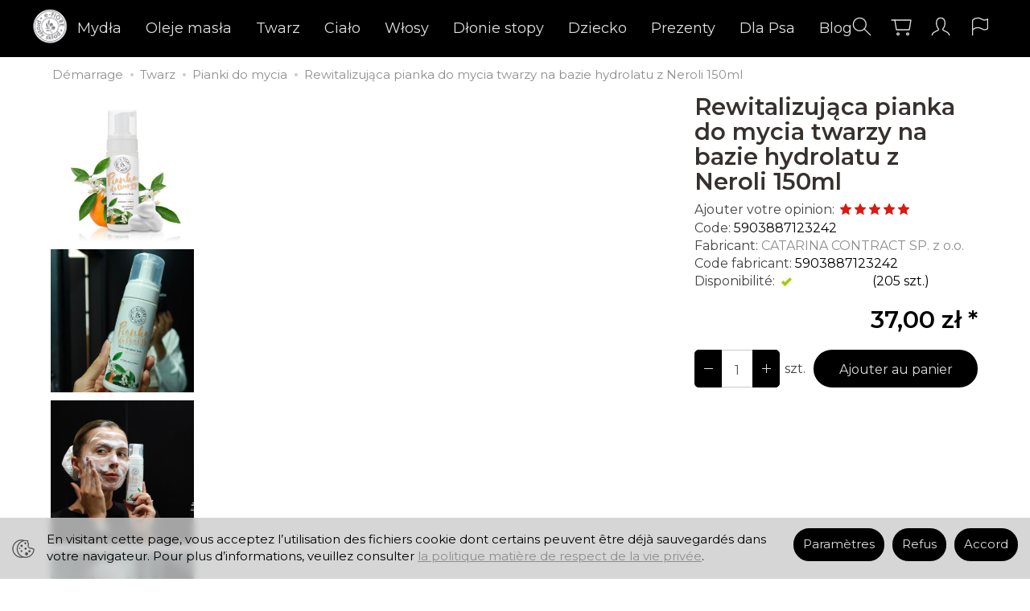

--- FILE ---
content_type: text/html; charset=utf-8
request_url: https://www.e-fiore.pl/fr/737.html
body_size: 27055
content:
<!DOCTYPE html>
<html lang="fr">
   <head>
      <meta name="viewport" content="width=device-width, initial-scale=1.0" />
      
      
      

      
      
      
       
      
      
      
      
      
      
      
      

      
      
      
      
      
      

      <meta http-equiv="Content-Type" content="text/html; charset=utf-8" />
<meta name="keywords" content="Rewitalizująca pianka do mycia twarzy na bazie hydrolatu z Neroli 150ml, Pianki do mycia, CATARINA CONTRACT SP. z o.o." />
<meta name="description" content=" Kremowa pianka z Kwiatów Neroli Kontrola serum, promienna cera Receptura na bazie hydrolatu z Kwiatu Pomarańczy Neroli   Delikatna pianka do codziennego mycia twarzy. Re" />
<title>Rewitalizująca pianka do mycia twarzy na bazie hydrolatu z Neroli 150ml</title>
<link rel="canonical" href="https://www.e-fiore.pl/fr/737.html" />
      <link rel="preload" href="/bootstrap/fonts/glyphicons-halflings-regular.woff" as="font" crossorigin="anonymous">
      <link href="/bootstrap/css/bootstrap.min.css?v320" rel="preload" as="style">
      <link href="/bootstrap/css/bootstrap.min.css?v320" rel="stylesheet" type="text/css">
      <link href="/cache/css/98f6f323d99044370976816024763ff6.css?lm=1744655135" rel="preload" as="style" />
<link href="/cache/css/98f6f323d99044370976816024763ff6.css?lm=1744655135" rel="stylesheet" type="text/css" />
      
      <link rel="shortcut icon" type="image/x-icon" href="/favicon.ico" />
      
    <link href="https://fonts.googleapis.com/css2?family=Montserrat:ital,wght@0,100..900;1,100..900&display=swap" rel="preload" as="style">
    <link href="https://fonts.googleapis.com/css2?family=Montserrat:ital,wght@0,100..900;1,100..900&display=swap" rel="stylesheet" type="text/css">
    
    <style>
        body,
        .btn-round, .homepage-carousel .btn, #newsletter .btn, .sort .btn, .sort .form-control,
        #nav-menu>.navbar-nav>li>a
        {
            font-family: "Montserrat", sans-serif;
        } 
        #nav-menu>.navbar-nav>li>a
        {
            font-size: 18px;
        }
    </style>
    

<link href="https://fonts.googleapis.com/css2?family=Asap+Condensed&family=Roboto+Condensed&display=swap" rel="preload" as="style">
<link href="https://fonts.googleapis.com/css2?family=Asap+Condensed&family=Roboto+Condensed&display=swap" rel="stylesheet" type="text/css">


<!--[if IE 9]>
 <style type="text/css">
 select.form-control
 {
    padding-right: 0;
    background-image: none;
 }
 </style>
<![endif]-->





            <script type="text/javascript">
  window.dataLayer = window.dataLayer || [];
  function gtag(){dataLayer.push(arguments)};
</script>
  <script>
    
     gtag('consent', 'default', {
        'functionality_storage': 'granted',
        'personalization_storage': 'granted',
        'security_storage': 'granted',
        'analytics_storage': 'denied',      
        'ad_storage': 'denied',
        'ad_personalization': 'denied',
        'ad_user_data': 'denied',
        'wait_for_update': 500
    });
    
</script>
<script async src="https://www.googletagmanager.com/gtag/js?id=UA-33635384-1"></script>
<script>
  gtag('js', new Date());
  gtag('config', 'UA-33635384-1');
 </script>
 
 
  <script>
  
    gtag("event", "view_item", {
    currency: "PLN",
    value: 37.00,
    items: [
            {
        item_id: "737",
        item_name: "Rewitalizująca pianka do mycia twarzy na bazie hydrolatu z Neroli 150ml",
        index: 0,
        item_brand: "CATARINA CONTRACT SP. z o.o.",
        item_category: "Twarz",
item_category2: "Pianki do mycia",
        price: 37.00,
        // Google Ads
        id: "737",
        google_business_vertical: "retail"
      }    ]
  });
  </script>

 
      

<noscript><img height="1" width="1" style="display:none" src="https://www.facebook.com/tr?id=1002882558315870&ev=PageView&noscript=1" /></noscript>




<meta property="og:type" content="website" /><meta property="og:title" content="Rewitalizująca pianka do mycia twarzy na bazie hydrolatu z Neroli 150ml" /><meta property="og:description" content=" Kremowa pianka z Kwiatów Neroli
Kontrola serum, promienna cera 
Receptura na bazie hydrolatu z Kwiatu Pomarańczy Neroli
 
Delikatna pianka do codziennego mycia twarzy. Receptura oparta na natural" /><meta property="og:url" content="https://www.e-fiore.pl/fr/737.html" /><meta property="og:image" content="https://www.e-fiore.pl/media/products/d2770d9693024fdc13f25c65a305da05/images/thumbnail/big_pianka-neroli.jpg?lm=1745073464" /><meta property="og:updated_time" content="1768776551" /><script>

var ad_storage = 'denied';

var analytics_storage = 'denied';

var ad_personalization = "denied";

var ad_user_data = "denied";

var cookies_message_bar_hidden = 0;

const cookies = document.cookie.split("; ");

for (let i = 0; i < cookies.length; i++) {
  const cookie = cookies[i].split("=");
  
  if (cookie[0] === "cookies_google_analytics"){
    var cookies_google_analytics = cookie[1];                                
    
    if(cookies_google_analytics === 'true'){           
       var analytics_storage = "granted";
    }        
  }
  
  if (cookie[0] === "cookies_google_targeting"){
    
    var cookies_google_targeting = cookie[1];                        
            
    if(cookies_google_targeting === 'true'){            
        var ad_storage = "granted";
    }     
  }

 if (cookie[0] === "cookies_google_personalization"){
    
    var cookies_google_personalization = cookie[1];                        
            
    if(cookies_google_personalization === 'true'){            
        var ad_personalization = "granted";
    }     
  }

if (cookie[0] === "cookies_google_user_data"){
    
    var cookies_google_user_data = cookie[1];                        
            
    if(cookies_google_user_data === 'true'){            
        var ad_user_data = "granted";
    }     
  }

if (cookie[0] === "cookies_message_bar_hidden"){
    
    var cookies_message_bar_hidden = cookie[1];                        
            
    if(cookies_message_bar_hidden === 'true'){            
        var cookies_message_bar_hidden = 1;
    }     
  }

}

        
         if (cookies_message_bar_hidden == 1){
            gtag('consent', 'update', {
            'functionality_storage': 'granted',
            'personalization_storage': 'granted',
            'security_storage': 'granted',
            'analytics_storage': analytics_storage,      
            'ad_storage': ad_storage,
            'ad_personalization': ad_personalization,
            'ad_user_data': ad_user_data
        });
         }
    
    </script>   </head>
   <body>
      


<!-- Modal -->
<div class="modal fade" id="ajax-login-form-modal" tabindex="-1" role="dialog" aria-hidden="true">
    <div class="modal-dialog">

        <div class="modal-content">
                
            <div id="ajax-login-form"></div>            
            
        </div>

    </div>
</div>
      <header>
    <nav id="header-navbar" role="navigation" class="navbar navbar-fixed-top bg-menu">
    <div class="container">
        <div id="logo">
            <div>
                <a href="/lang/fr" aria-label="Page d’accueil">
                    <img src="/images/frontend/theme/watch25/_editor/prod/deca0f1d5afbb0aa401c52e7ae544601.png" alt="" />
                </a>
            </div>
        </div>
        <div id="navbar-buttons" class="btn-group pull-right">
            <button 
                id="nav-button-search" 
                type="button" 
                class="btn btn-navbar hidden-xs collapsed" 
                data-toggle="collapse" 
                data-target="#nav-search" 
                data-parent="#header-navbar" 
                aria-label="Chercher"
            >
                <svg role="img" xmlns="http://www.w3.org/2000/svg" width="32px" height="32px" viewBox="0 0 24 24" stroke-width="1" stroke-linecap="round" stroke-linejoin="round" fill="none"><path d="M14.4121122,14.4121122 L20,20"/> <circle cx="10" cy="10" r="6"/></svg>
            </button>
                            <button 
                    id="nav-button-shopping-cart" 
                    type="button" 
                    class="btn btn-navbar collapsed empty" 
                    data-toggle="collapse" 
                    data-target="#nav-shopping-cart"
                    data-parent="#header-navbar" 
                    data-menu-mobile-target="#modal-shopping-cart-container"
                    aria-label="Panier"
                >
                    <svg role="img" xmlns="http://www.w3.org/2000/svg" width="32px" height="32px" viewBox="0 0 24 24" stroke-width="1" stroke-linecap="round" stroke-linejoin="round" fill="none"><path d="M6 6h15l-1.5 9h-12z"/> <circle cx="9" cy="19" r="1"/> <circle cx="18" cy="19" r="1"/> <path d="M6 6H3"/> </svg>
                    <small class="quantity"></small>
                </button>
                        <button
                id="nav-button-user"
                type="button"
                class=" btn btn-navbar collapsed"
                data-toggle="collapse"
                data-target="#nav-user"
                data-parent="#header-navbar"
                data-menu-mobile-target="#modal-user"
                aria-label="Mon compte"
            >
                <svg role="img" xmlns="http://www.w3.org/2000/svg" width="32px" height="32px" viewBox="0 0 24 24" stroke-width="1" stroke-linecap="round" stroke-linejoin="round" fill="none"><path d="M4,20 C4,17 8,17 10,15 C11,14 8,14 8,9 C8,5.667 9.333,4 12,4 C14.667,4 16,5.667 16,9 C16,14 13,14 14,15 C16,17 20,17 20,20"/> </svg>
                <small class="login-status">&nbsp;</small>
            </button>
            <button
                id="nav-button-settings" 
                type="button"
                class="btn btn-navbar hidden-xs collapsed" 
                data-toggle="collapse"
                data-target="#nav-settings" 
                data-parent="#header-navbar"
                aria-label="Langue et devise"
            >
                <svg role="img" xmlns="http://www.w3.org/2000/svg" width="32px" height="32px" viewBox="0 0 24 24" stroke-width="1" stroke-linecap="round" stroke-linejoin="round" fill="none"><path d="M5 20v-5c1.333-1.333 3-2 5-2 3 0 4 2 6 2 1 0 2-.333 3-1V5c-1 .667-2 1-3 1-2 0-3-2-6-2-2 0-3.667.667-5 2v9"/></svg>
            </button>
        </div>
        <div class="navbar-header hidden-sm hidden-md hidden-lg">
            <button 
                id="nav-button-menu" 
                type="button" 
                class="navbar-toggle collapsed" 
                data-toggle="collapse" 
                data-target="#nav-menu" 
                data-parent="#header-navbar"
                data-menu-mobile-target="#modal-categories"
                aria-label="Explorer les catégories"
            >
                <span class="icon-bar"></span>
                <span class="icon-bar"></span>
                <span class="icon-bar"></span>
            </button>
            <button 
                id="nav-button-search-mobile" 
                class="btn btn-navbar collapsed pull-left"
                type="button" 
                data-toggle="collapse" 
                data-target="#nav-search"
                data-parent="#header-navbar"
                data-menu-mobile-target="#modal-search"
                aria-label="Chercher"
            >
                <svg role="img" xmlns="http://www.w3.org/2000/svg" width="32px" height="32px" viewBox="0 0 24 24" stroke-width="1" stroke-linecap="round" stroke-linejoin="round" fill="none"><path d="M14.4121122,14.4121122 L20,20"/> <circle cx="10" cy="10" r="6"/></svg>
            </button>
        </div>
        <div id="nav-menu" class="navbar-collapse collapse clearfix">
            <ul class="nav navbar-nav horizontal-categories" style="visibility: hidden; height: 0">
                                                    <li class="dropdown">
                    <a 
                        href="/category/fr/mydla" 
                        class="dropdown-toggle category-link" 
                        data-hover="dropdown" 
                    >
                        Mydła
                    </a>
                    <button
                        type="button"
                        class="btn btn-light hidden-sm hidden-md hidden-lg" 
                        data-toggle="dropdown"
                    >
                        <svg width="7" height="12" viewBox="0 0 7 12" fill="none" xmlns="http://www.w3.org/2000/svg"><path d="M1 1L6 6L1 11" stroke="currentColor" stroke-width="2" stroke-linecap="round" stroke-linejoin="round"/></svg>                        
                    </button>
                    <ul class="dropdown-menu">
                                                    <li >
                                <a href="/category/fr/mydla-w-kostkach" class="category-link">W kostkach</a>
                                                            </li>
                                                    <li >
                                <a href="/category/fr/mydla-aleppo" class="category-link">Aleppo</a>
                                                            </li>
                                                    <li >
                                <a href="/category/fr/mydla-bloki-glicerynowe" class="category-link">Bloki glicerynowe</a>
                                                            </li>
                                            </ul> 
                </li>
                     
                                                    <li class="dropdown">
                    <a 
                        href="/category/fr/oleje-masla" 
                        class="dropdown-toggle category-link" 
                        data-hover="dropdown" 
                    >
                        Oleje masła
                    </a>
                    <button
                        type="button"
                        class="btn btn-light hidden-sm hidden-md hidden-lg" 
                        data-toggle="dropdown"
                    >
                        <svg width="7" height="12" viewBox="0 0 7 12" fill="none" xmlns="http://www.w3.org/2000/svg"><path d="M1 1L6 6L1 11" stroke="currentColor" stroke-width="2" stroke-linecap="round" stroke-linejoin="round"/></svg>                        
                    </button>
                    <ul class="dropdown-menu">
                                                    <li >
                                <a href="/category/fr/oleje-masla-olejki-virgin" class="category-link">Olejki virgin</a>
                                                            </li>
                                                    <li >
                                <a href="/category/fr/oleje-masla-esencjonalne-maceraty" class="category-link">Esencjonalne maceraty</a>
                                                            </li>
                                                    <li >
                                <a href="/category/fr/oleje-masla-masla-naturalne" class="category-link">Masła naturalne</a>
                                                            </li>
                                                    <li >
                                <a href="/category/fr/oleje-masla-olejki-eteryczne" class="category-link">Olejki eteryczne</a>
                                                            </li>
                                            </ul> 
                </li>
                     
                                                    <li class="dropdown">
                    <a 
                        href="/category/fr/twarz" 
                        class="dropdown-toggle category-link" 
                        data-hover="dropdown" 
                    >
                        Twarz
                    </a>
                    <button
                        type="button"
                        class="btn btn-light hidden-sm hidden-md hidden-lg" 
                        data-toggle="dropdown"
                    >
                        <svg width="7" height="12" viewBox="0 0 7 12" fill="none" xmlns="http://www.w3.org/2000/svg"><path d="M1 1L6 6L1 11" stroke="currentColor" stroke-width="2" stroke-linecap="round" stroke-linejoin="round"/></svg>                        
                    </button>
                    <ul class="dropdown-menu">
                                                    <li >
                                <a href="/category/fr/twarz-kremy-i-sera" class="category-link">Kremy i sera</a>
                                                            </li>
                                                    <li >
                                <a href="/category/fr/twarz-toniki" class="category-link">Toniki</a>
                                                            </li>
                                                    <li >
                                <a href="/category/fr/twarz-pianki-do-mycia" class="category-link">Pianki do mycia</a>
                                                            </li>
                                                    <li >
                                <a href="/category/fr/twarz-kwas-hialuronowy" class="category-link">Kwas hialuronowy</a>
                                                            </li>
                                                    <li >
                                <a href="/category/fr/twarz-peeling-enzymatyczny" class="category-link">Peeling enzymatyczny</a>
                                                            </li>
                                                    <li >
                                <a href="/category/fr/twarz-maseczki" class="category-link">Maseczki</a>
                                                            </li>
                                            </ul> 
                </li>
                     
                                                    <li class="dropdown">
                    <a 
                        href="/category/fr/cialo" 
                        class="dropdown-toggle category-link" 
                        data-hover="dropdown" 
                    >
                        Ciało
                    </a>
                    <button
                        type="button"
                        class="btn btn-light hidden-sm hidden-md hidden-lg" 
                        data-toggle="dropdown"
                    >
                        <svg width="7" height="12" viewBox="0 0 7 12" fill="none" xmlns="http://www.w3.org/2000/svg"><path d="M1 1L6 6L1 11" stroke="currentColor" stroke-width="2" stroke-linecap="round" stroke-linejoin="round"/></svg>                        
                    </button>
                    <ul class="dropdown-menu">
                                                    <li >
                                <a href="/category/fr/cialo-peelingi-cukrowe-i-solne" class="category-link">Peelingi cukrowe i solne</a>
                                                            </li>
                                                    <li >
                                <a href="/category/fr/cialo-bloto-i-sol-z-morza-martwego" class="category-link">Błoto i sól z Morza Martwego</a>
                                                            </li>
                                                    <li >
                                <a href="/category/fr/cialo-masla-i-balsamy" class="category-link">Masła i balsamy</a>
                                                            </li>
                                                    <li >
                                <a href="/category/fr/cialo-zele-pod-prysznic" class="category-link">Żele pod prysznic</a>
                                                            </li>
                                                    <li >
                                <a href="/category/fr/cialo-sole-i-mleko" class="category-link">Sole i mleko</a>
                                                            </li>
                                                    <li >
                                <a href="/category/fr/cialo-higiena-intymna-i-antyperspiranty" class="category-link">Higiena intymna i antyperspiranty</a>
                                                            </li>
                                                    <li >
                                <a href="/category/fr/cialo-swiece-do-masazu" class="category-link">Świece do masażu</a>
                                                            </li>
                                            </ul> 
                </li>
                     
                                                    <li class="dropdown">
                    <a 
                        href="/category/fr/wlosy" 
                        class="dropdown-toggle category-link" 
                        data-hover="dropdown" 
                    >
                        Włosy
                    </a>
                    <button
                        type="button"
                        class="btn btn-light hidden-sm hidden-md hidden-lg" 
                        data-toggle="dropdown"
                    >
                        <svg width="7" height="12" viewBox="0 0 7 12" fill="none" xmlns="http://www.w3.org/2000/svg"><path d="M1 1L6 6L1 11" stroke="currentColor" stroke-width="2" stroke-linecap="round" stroke-linejoin="round"/></svg>                        
                    </button>
                    <ul class="dropdown-menu">
                                                    <li >
                                <a href="/category/fr/wlosy-szampony" class="category-link">Szampony</a>
                                                            </li>
                                                    <li >
                                <a href="/category/fr/wlosy-olejki-do-wlosow" class="category-link">Olejki do włosów</a>
                                                            </li>
                                                    <li >
                                <a href="/category/fr/wlosy-maski" class="category-link">Maski</a>
                                                            </li>
                                            </ul> 
                </li>
                     
                        <li>
                <a href="/category/fr/dlonie-stopy" class="category-link">Dłonie stopy</a>
            </li>
         
                        <li>
                <a href="/category/fr/dziecko" class="category-link">Dziecko</a>
            </li>
         
                        <li>
                <a href="/category/fr/prezenty" class="category-link">Prezenty</a>
            </li>
         
                        <li>
                <a href="/category/fr/dla-psa" class="category-link">Dla Psa</a>
            </li>
         
          
                 
            <li>
                <a class="category-link" href="/blog">Blog</a>  
            </li>
                
</ul>




        </div>
        <div class="navbar-dropdown">
            <div id="nav-shopping-cart" class="navbar-collapse collapse">
                <div class="shopping-cart clearfix">
            <div class="text-right">Votre panier est vide</div>
    </div>





            </div>
            <div id="nav-user" class="navbar-collapse collapseV2 hidden-xs">
                <div class="nav-user-content">
                        <div class="user-content">
        <a class="btn btn-primary" data-action="ajax-login-button">Se connecter</a>
        <div class="user-options-text text-muted hidden-xs">Vous n'avez pas encore de compte?</div>
        <a class="btn btn-light" href="https://www.e-fiore.pl/user/createAccount/lang/fr" rel="nofollow">Créer un compte</a>    
    </div>

<div class="user-settings hidden-sm hidden-md hidden-lg">
    <div class="nav-setting-content">
    <p class="title-settings">
        Langue  
    </p>
    <div class="dropdown dropdown-language">
        <button class="btn btn-light dropdown-toggle" type="button" id="dropdownLanguageButton" data-toggle="dropdown" aria-haspopup="true" aria-expanded="false">
            <span>
                                    <img class="img-responsive" src="/uploads/stLanguagePlugin/fr_active.png" alt="Wersja językowa Francuska" />
                                Francuska
            </span>
            <span class="caret"></span>
        </button>
        <div class="dropdown-menu-slide" aria-labelledby="dropdownLanguageButton">
            <ul class="dropdown-menu-slide-inner">
                                            <li>
                            <a class="dropdown-item" href="https://www.e-fiore.pl/pl/737.html" rel="nofollow">
                                                                    <img class="img-responsive" src="/uploads/stLanguagePlugin/1566c080cf8049d5cb86b18b7a610b16.png" alt="Wersja językowa Polonais" />
                                                                Polonais
                            </a>
                        </li>
                                        
                                            <li>
                            <a class="dropdown-item" href="/en/737.html" rel="nofollow">
                                                                    <img class="img-responsive" src="/uploads/stLanguagePlugin/1dcf507142e7f2c1453d9ef1ccd8649a.png" alt="Wersja językowa Anglais" />
                                                                Anglais
                            </a>
                        </li>
                                        
                                            <li>
                            <a class="dropdown-item" href="/cs/737.html" rel="nofollow">
                                                                    <img class="img-responsive" src="/uploads/stLanguagePlugin/cs_active.png" alt="Wersja językowa Czeska" />
                                                                Czeska
                            </a>
                        </li>
                                        
                                            <li>
                            <a class="dropdown-item" href="/de/737.html" rel="nofollow">
                                                                    <img class="img-responsive" src="/uploads/stLanguagePlugin/de_active.png" alt="Wersja językowa Niemiecka" />
                                                                Niemiecka
                            </a>
                        </li>
                                        
                                            <li>
                            <a class="dropdown-item" href="/es/737.html" rel="nofollow">
                                                                    <img class="img-responsive" src="/uploads/stLanguagePlugin/es_active.png" alt="Wersja językowa Hiszpańska" />
                                                                Hiszpańska
                            </a>
                        </li>
                                        
                                        
                                            <li>
                            <a class="dropdown-item" href="/it/737.html" rel="nofollow">
                                                                    <img class="img-responsive" src="/uploads/stLanguagePlugin/it_active.png" alt="Wersja językowa Włoska" />
                                                                Włoska
                            </a>
                        </li>
                                        
</ul>
        </div>
    </div>
</div>
    <div class="nav-setting-content">
    <p class="title-settings">
        Monnaie
    </p>
    <div class="dropdown dropdown-currency">
        <button class="btn btn-light dropdown-toggle" type="button" id="dropdownCurrencyButton" data-toggle="dropdown" aria-haspopup="true" aria-expanded="false">
            <span>PLN</span>
            <span class="caret"></span>
        </button>
        <div class="dropdown-menu-slide" aria-labelledby="dropdownCurrencyButton">
            <ul class="dropdown-menu-slide-inner">
                                                        
                                                            <li>
                            <a class="dropdown-item" href="/currency/change/currency/3/lang/fr" rel="nofollow">EUR</a>
                        </li>
                                        
                            </ul>
        </div>
    </div>
</div>
</div>


                </div>
            </div>
            <div id="nav-settings" class="hidden-xs navbar-collapse collapseV2"><div class="nav-settings-content"><div class="nav-setting-content">
    <p class="title-settings">
        Langue  
    </p>
    <div class="dropdown dropdown-language">
        <button class="btn btn-light dropdown-toggle" type="button" id="dropdownLanguageButton" data-toggle="dropdown" aria-haspopup="true" aria-expanded="false">
            <span>
                                    <img class="img-responsive" src="/uploads/stLanguagePlugin/fr_active.png" alt="Wersja językowa Francuska" />
                                Francuska
            </span>
            <span class="caret"></span>
        </button>
        <div class="dropdown-menu-slide" aria-labelledby="dropdownLanguageButton">
            <ul class="dropdown-menu-slide-inner">
                                            <li>
                            <a class="dropdown-item" href="https://www.e-fiore.pl/pl/737.html" rel="nofollow">
                                                                    <img class="img-responsive" src="/uploads/stLanguagePlugin/1566c080cf8049d5cb86b18b7a610b16.png" alt="Wersja językowa Polonais" />
                                                                Polonais
                            </a>
                        </li>
                                        
                                            <li>
                            <a class="dropdown-item" href="/en/737.html" rel="nofollow">
                                                                    <img class="img-responsive" src="/uploads/stLanguagePlugin/1dcf507142e7f2c1453d9ef1ccd8649a.png" alt="Wersja językowa Anglais" />
                                                                Anglais
                            </a>
                        </li>
                                        
                                            <li>
                            <a class="dropdown-item" href="/cs/737.html" rel="nofollow">
                                                                    <img class="img-responsive" src="/uploads/stLanguagePlugin/cs_active.png" alt="Wersja językowa Czeska" />
                                                                Czeska
                            </a>
                        </li>
                                        
                                            <li>
                            <a class="dropdown-item" href="/de/737.html" rel="nofollow">
                                                                    <img class="img-responsive" src="/uploads/stLanguagePlugin/de_active.png" alt="Wersja językowa Niemiecka" />
                                                                Niemiecka
                            </a>
                        </li>
                                        
                                            <li>
                            <a class="dropdown-item" href="/es/737.html" rel="nofollow">
                                                                    <img class="img-responsive" src="/uploads/stLanguagePlugin/es_active.png" alt="Wersja językowa Hiszpańska" />
                                                                Hiszpańska
                            </a>
                        </li>
                                        
                                        
                                            <li>
                            <a class="dropdown-item" href="/it/737.html" rel="nofollow">
                                                                    <img class="img-responsive" src="/uploads/stLanguagePlugin/it_active.png" alt="Wersja językowa Włoska" />
                                                                Włoska
                            </a>
                        </li>
                                        
</ul>
        </div>
    </div>
</div><div class="nav-setting-content">
    <p class="title-settings">
        Monnaie
    </p>
    <div class="dropdown dropdown-currency">
        <button class="btn btn-light dropdown-toggle" type="button" id="dropdownCurrencyButton" data-toggle="dropdown" aria-haspopup="true" aria-expanded="false">
            <span>PLN</span>
            <span class="caret"></span>
        </button>
        <div class="dropdown-menu-slide" aria-labelledby="dropdownCurrencyButton">
            <ul class="dropdown-menu-slide-inner">
                                                        
                                                            <li>
                            <a class="dropdown-item" href="/currency/change/currency/3/lang/fr" rel="nofollow">EUR</a>
                        </li>
                                        
                            </ul>
        </div>
    </div>
</div></div></div>
            <div id="nav-search" class="navbar-collapse hidden-xs">
                <div class="nav-search-content">
                    
<form action="/product/fr/search" class="form-inline search" method="get">
    <div class="input-group">
        <label class="sr-only" for="search-0w2y">Wyszukaj</label>
        <input id="search-0w2y" type="search" autocomplete="off" class="form-control" name="query" value="" placeholder='Saisissez les termes de votre recherche' />
        <span class="input-group-btn">
            <button class="btn btn-primary" type="submit" arla-label="Rechercher">
                <span class="glyphicon glyphicon-search"></span>
            </button>
        </span>                                
    </div>
</form>






                </div>
            </div>
        </div>
    </div>
</nav>
</header>

<div id="one-column-layout" class="gallery-left">
	 
	<div class="container">
	    	 		
			<ol class="breadcrumb hidden-xs" itemscope itemtype="https://schema.org/BreadcrumbList">
    <li itemprop="itemListElement" itemscope itemtype="https://schema.org/ListItem">
        <a itemprop="item" href="https://www.e-fiore.pl/lang/fr?lang=fr"><span itemprop="name">Démarrage</span></a>
        <meta itemprop="position" content="1" />
    </li>
                <li itemprop="itemListElement" itemscope itemtype="https://schema.org/ListItem">
                        <a itemprop="item"  href="https://www.e-fiore.pl/category/fr/twarz"><span itemprop="name">Twarz</span></a>
                        <meta itemprop="position" content="2" />
        </li>
            <li itemprop="itemListElement" itemscope itemtype="https://schema.org/ListItem">
                        <a itemprop="item"  href="https://www.e-fiore.pl/category/fr/twarz-pianki-do-mycia"><span itemprop="name">Pianki do mycia</span></a>
                        <meta itemprop="position" content="3" />
        </li>
            <li itemprop="itemListElement" itemscope itemtype="https://schema.org/ListItem">
                        <a itemprop="item"  href="https://www.e-fiore.pl/fr/737.html"><span itemprop="name">Rewitalizująca pianka do mycia twarzy na bazie hydrolatu z Neroli 150ml</span></a>
                        <meta itemprop="position" content="4" />
        </li>
    </ol>




		  

        
        













<div itemscope itemtype="https://schema.org/Product">
    <div class="card panel panel-default">
        <div class="panel-body">
            <div class="row">
                <div class="col-xs-12 col-sm-8 product-gallery">
                
                <div id="product-carousel" class="slide-banner-new" style="padding-right: 5px;">
    
    <div class="swiper-container">
        <div class="swiper-wrapper">
            
                            <div class="swiper-slide">

                    <div class="video-product">
                    <video id="video-1" style="width: 100%; -o-object-fit: contain; object-fit: contain; " muted=""  playsinline>
                            <source src="/media/products/d2770d9693024fdc13f25c65a305da05/video/380c38ceea1a300821891fabd2ebce71.mp4">
                        </video>
                    </div>    

                </div>            
                     
            
                        
                                      
            
                                        
        </div>
    </div>            
                
</div>



                
                    <ul id="product-gallery" class="gallery list-unstyled clearfix gallery-photos" data-equalizer>
                        <li id="product-photo" class="col-xs-12" data-src="/media/products/d2770d9693024fdc13f25c65a305da05/images/thumbnail/big_pianka-neroli.jpg?lm=1745073464" data-sub-html="    &lt;div class=&quot;custom-html&quot;&gt;
        &lt;h4&gt;Rewitalizująca pianka do mycia twarzy na bazie hydrolatu z Neroli 150ml&lt;/h4&gt;
        &lt;p&gt;&lt;/p&gt;
    &lt;/div&gt;
" data-id="" data-gallery="/media/products/d2770d9693024fdc13f25c65a305da05/images/thumbnail/gallery_pianka-neroli.jpg?lm=1759874396">
                            <div>
                                <div class="gallery-image">
                                    <img itemprop="image" class="img-responsive" src="/media/products/d2770d9693024fdc13f25c65a305da05/images/thumbnail/large_pianka-neroli.jpg?lm=1744829728" alt="Rewitalizująca pianka do mycia twarzy na bazie hydrolatu z Neroli 150ml" width="850" height="850" />
                                                                    </div>
                            </div>
                        </li>
                                                         
    <li class=" col-xs-2 col-md-3 col-lg-20p" data-sub-html="        &lt;div class=&quot;custom-html&quot;&gt;
            &lt;h4&gt;Rewitalizująca pianka do mycia twarzy na bazie hydrolatu z Neroli 150ml&lt;/h4&gt;
            &lt;p&gt;&lt;/p&gt;
        &lt;/div&gt;
    " data-src="/media/products/d2770d9693024fdc13f25c65a305da05/images/thumbnail/big_pianka1.jpg?lm=1761986768" data-id="" data-equalizer-watch>
        <div>
            <div class="gallery-image">
                <img class="img-responsive" src="/media/products/d2770d9693024fdc13f25c65a305da05/images/thumbnail/gallery_pianka1.jpg?lm=1759874395" alt="" />
            </div>
        </div>
            </li>
    
    <li class=" col-xs-2 col-md-3 col-lg-20p" data-sub-html="        &lt;div class=&quot;custom-html&quot;&gt;
            &lt;h4&gt;Rewitalizująca pianka do mycia twarzy na bazie hydrolatu z Neroli 150ml&lt;/h4&gt;
            &lt;p&gt;&lt;/p&gt;
        &lt;/div&gt;
    " data-src="/media/products/d2770d9693024fdc13f25c65a305da05/images/thumbnail/big_IMG-2293.jpg?lm=1761986765" data-id="" data-equalizer-watch>
        <div>
            <div class="gallery-image">
                <img class="img-responsive" src="/media/products/d2770d9693024fdc13f25c65a305da05/images/thumbnail/gallery_IMG-2293.jpg?lm=1759874396" alt="" />
            </div>
        </div>
            </li>
    
    <li class=" col-xs-2 col-md-3 col-lg-20p" data-sub-html="        &lt;div class=&quot;custom-html&quot;&gt;
            &lt;h4&gt;Rewitalizująca pianka do mycia twarzy na bazie hydrolatu z Neroli 150ml&lt;/h4&gt;
            &lt;p&gt;&lt;/p&gt;
        &lt;/div&gt;
    " data-src="/media/products/d2770d9693024fdc13f25c65a305da05/images/thumbnail/big_pianka3.jpg?lm=1761986767" data-id="" data-equalizer-watch>
        <div>
            <div class="gallery-image">
                <img class="img-responsive" src="/media/products/d2770d9693024fdc13f25c65a305da05/images/thumbnail/gallery_pianka3.jpg?lm=1759874397" alt="" />
            </div>
        </div>
            </li>


                                            </ul>
                </div>
                <div class="col-xs-12 col-sm-4 product-label relative">
                    <div id="product-preloader" class="preloader absolute hidden"></div>
                    <h1 itemprop="name">Rewitalizująca pianka do mycia twarzy na bazie hydrolatu z Neroli 150ml</h1>                    

                                        

                    <ul class="information">
                        
                                            
                                                    

<li class="add-review-line">
    <span id="add-review" class="review-text text-muted">Ajouter votre opinion:</span>
    <form class="pull-left" action="">
        <input  name="star1" type="radio" class="auto-submit-star" value="1"  />
        <input  name="star1" type="radio" class="auto-submit-star" value="2"  />
        <input  name="star1" type="radio" class="auto-submit-star" value="3"  />
        <input  name="star1" type="radio" class="auto-submit-star" value="4"  />
        <input  name="star1" type="radio" class="auto-submit-star" value="5"  checked="checked"  />        
    </form>
    </li>
<!-- Modal -->
<div class="modal fade" id="star_raiting_modal" tabindex="-1" role="dialog" aria-labelledby="myModalLabel" aria-hidden="true" itemprop="aggregateRating" itemscope itemtype="https://schema.org/AggregateRating">
   <meta itemprop="ratingValue" content="5" />
 <meta itemprop="reviewCount" content="4" />
   <div class="modal-dialog">
    <div class="modal-content">
        <div id="star_raiting"></div>
    </div>
  </div>
</div>
                        
                                                    <li class="code"><span class="text-muted">Code:</span> <span class="product_code">5903887123242</span></li>
                        
                        
                                                    <li itemscope itemtype="https://schema.org/Brand" itemprop="brand"><span class="text-muted">Fabricant:</span> <span itemprop="name" ><a href="/manufacturer/fr/catarina-contract-sp-z-o-o" class="producer_name">CATARINA CONTRACT SP. z o.o.</a></span></li>
                                                                            <li class="product_man_code_container"><span class="text-muted">Code fabricant:</span> <span class="product_man_code">5903887123242</span></li>
                                                                                                    <li>
                                                                    <span class="text-muted">Disponibilité:</span>
                                                                                                    <span id="st_availability_info">
    <img alt="Disponible" src="/media/availability/2.png?lm=1744311612" />

        
    <span id="st_availability_info-value" style="float: none;color: #8000">Disponible</span>

    
</span>

<!-- Modal -->
<div class="modal fade" id="availability_alert_modal" tabindex="-1" role="dialog" aria-labelledby="myModalLabel" aria-hidden="true">
  <div class="modal-dialog">
    <div class="modal-content">
        <div id="availability_alert"></div>
    </div>
  </div>
</div>

                                                                            <span id="st_depository_stock_amount"> &nbsp;(<span class="stock">205</span> szt.)</span>
                                                                    
                                                                       <div id="question-container">
   </div>


                                                            </li>
                        
                        
                        
                    </ul>
                    
                    <div id="basket_product_options_container"></div>
                    
                    

                    <meta itemprop="sku" content="737">
                                        <meta itemprop="gtin" content="5903887123242" />
                                                            
                                            <ul class="information prices" itemprop="offers" itemscope itemtype="https://schema.org/Offer">
                        <meta itemprop="availability" content="https://schema.org/InStock" />
                        <meta itemprop="priceCurrency" content="PLN" />
                        <meta itemprop="url" content="https://www.e-fiore.pl/fr/737.html" />
                        <meta itemprop="priceValidUntil" content="2026-02-01" />

                                                            <meta itemprop="price" content="37.00" />
                            
                                                                                                                            <li class="price-line">
                                        <span class="old_price"></span>
                                        <span class="price"><span id="st_product_options-price-brutto">37,00 zł</span></span>
                                    </li>
                                                            
                            
                            <li class="shopping-cart">
                                <span class="add-quantity">
                                    <button class="btn btn-default btn-qty" data-qty="minus" aria-label="Augmenter la quantité"></button><input type="text" name="product-card[737][quantity]" id="product-card_737_quantity" value="1" class="basket_add_quantity form-control" size="4" maxlength="5" data-max="1000" data-min="1" inputmode="numeric" onchange="this.value = stPrice.fixNumberFormat(this.value, 0);" aria-label="Quantité" /><button class="btn btn-default btn-qty" data-qty="plus" aria-label="Diminuer la quantité"></button><span class="uom text-muted">szt.</span>
                                </span>
                                    <form data-product="737" id="product-card_737" class="basket_add_button" action="https://www.e-fiore.pl/basket/fr/add/737/1" method="post">
        <div>
            <input type="hidden" name="product_set_discount" value="" />
            <input type="hidden" name="option_list" value="" />
            <button class="btn btn-shopping-cart" type="submit">Ajouter au panier</button>
        </div>
    </form>
                            </li>
                                                            
                            
                        



    <li style="margin-top: 12px">    
</li>


                    </ul>
                    
<div id="card-info-box">

    <ul class="flex clearfix">
        
        
        
    </ul>

    
    
    
</div>
                                
                
                
                
                
                
                <div class="hidden-xs"><div class="reviews">
    </div>


</div>            </div>
        </div>
        <div id="card-left-content">
            <div class="row">
                <div class="col-xs-12 col-sm-8">
                    <div id="product_set_discounts"></div>
                                                        </div>

                                    <div id="description-long" itemprop="description" class="description tinymce_html col-xs-12 col-sm-8">
                        
                        <!--[mode:tiny]--><p style="text-align: center;"><span style="font-size: 12pt; font-family: georgia,palatino,serif;"><strong> <span style="font-family: trebuchet ms,geneva,sans-serif;">Kremowa pianka z Kwiatów Neroli</span></strong></span></p>
<p style="text-align: center;"><span style="font-size: 12pt; font-family: trebuchet ms,geneva,sans-serif;"><strong>Kontrola serum, promienna cera </strong></span></p>
<p style="text-align: center;"><span style="font-size: 12pt; font-family: trebuchet ms,geneva,sans-serif;"><strong>Receptura na bazie hydrolatu z Kwiatu Pomarańczy Neroli</strong></span></p>
<p style="text-align: center;"><span style="font-family: trebuchet ms,geneva,sans-serif;"> </span></p>
<p style="text-align: center;"><span style="font-size: 12pt;">Delikatna pianka do codziennego mycia twarzy. Receptura oparta na naturalnych, aktywnych składnikach roślinnych. Skutecznie usuwa zanieczyszczenia, nadmiar sebum i makijaż. Nie podrażnia,wygładza skórę, dodaje miękkości. Zawiera łagodne składniki oczyszczające naturalnego pochodzenia.</span></p>
<p style="text-align: center;"><span style="font-size: 12pt;"><strong>Stworzona na bazie hydrolatu z kwiatu pomarańczy z dodatkiem naturalnego olejku pomarańczowego, gliceryny roślinnej oraz pantenolu.</strong></span></p>
<p style="text-align: center;"><span style="font-size: 12pt;"><strong>Jest praktyczna, wydajna i kremowa podczas aplikacji. </strong></span></p>
<p style="text-align: center;"><span style="font-size: 12pt;"><strong><span style="font-family: trebuchet ms, geneva, sans-serif;">Pianka również bezpieczna dla osób z alergiczną, wrażliwą skórą, do codziennego stosowania.</span></strong></span></p>
<p style="text-align: center;"><span style="font-size: 12pt;"><strong><br />Produkt wegański, nietestowany na zwierzętach.<br />Nie zawiera: PEG, silikonów, parabenów, mikroplastiku</strong></span></p>
<p style="text-align: center;"> </p>
<p style="text-align: center;"><span style="font-size: 12pt;">Kosmetyk doskonały do stosowania codziennie, dla osób z wyjątkowo suchą i wrażliwą skórą, ale rekomendowany szczególnie do cer mieszanych, zanieczyszczonych, tłustych.</span></p>
<p style="text-align: center;"><span style="font-size: 12pt;">Do oczyszczania w domu i w profesjonalnym gabinecie.</span></p>
<p style="text-align: center;"><span style="font-size: 12pt;">Lekka formuła, naturalna receptura zapewnia świeżość i gładkość każdego dnia.</span></p>
<p style="text-align: center;"> </p>
<p style="text-align: center;"><span style="font-family: trebuchet ms, geneva, sans-serif; font-size: 12pt;"><strong>Sposób użycia:</strong> stosować rano i wieczorem. Niewielką ilość pianki zaaplikować na mokrą skórę, masować przez chwilę, następnie spłukać ciepłą wodą.</span></p>
<p style="text-align: center;"><span style="font-family: trebuchet ms, geneva, sans-serif; font-size: 12pt;"><span style="font-size: 12pt;"><strong>WAŻNE! WEDŁUG ZALECEŃ PRODUCENTA OPAKOWANIA</strong> powinno się dozować piankę powoli, czyli nacisnąć aplikator i pozwolić pompce wrócić do góry i znów nacisnąć. Zbyt szybkie pompowanie prowadzi do zapowietrzania się systemu pompki, co skutkuje zablokowaniem aplikatora i brakiem możliwości odpowiedniego dozowania kosmetyku. Producent opakowań daje gwarancję, iż przy odpowiednim użytkowaniu nie może się system pianotwórczy zacinać. Gdyby tak się działo, trzeba odkręcić aplikator, aby nabrał powietrza i ponownie zakręcić.<br /></span></span></p>
<p style="text-align: center;"> </p>
<p style="text-align: center;"><span style="font-size: 12pt;"><span style="font-family: trebuchet ms, geneva, sans-serif;"><strong>Ingredients: </strong>aqua, citrus aurantium flower water, cocamidopropyl betaine*, coco- glucoside*, caprylyl/capryl glucoside*, glycerin*, aloe barbadensis leaf juice, panthenol, xanthan gum, glyceryl oleate*, sodium hyaluronate, hyaluronic acid, allantoin, sodium benzoate, potassium sorbate, citric acid*, aroma, limonene**</span></span></p>
<p style="text-align: center;"> </p>
<p style="text-align: center;" align="left"><span style="font-family: trebuchet ms, geneva, sans-serif; font-size: 12pt;">*certyfikowane składniki organiczne</span></p>
<p style="text-align: center;" align="left"><span style="font-family: trebuchet ms, geneva, sans-serif; font-size: 12pt;">**składnik naturalnego olejku eterycznego</span></p>
<p style="text-align: center;"> </p>
<p style="text-align: center;"><span style="font-size: 12pt;">Poj. 150ml, butelka z pompką</span></p>
<p style="text-align: center;"><img src="/uploads/pianka neroli.jpg?1578592360283" alt="" width="695" height="695" /></p>
<p style="text-align: center;"> </p>
<p style="text-align: center;"> </p>
<p style="text-align: center;"> </p>
<p style="text-align: center;"><span style="font-family: trebuchet ms,geneva,sans-serif;"> </span></p>
<p style="text-align: center;"><span style="font-family: trebuchet ms,geneva,sans-serif;"> </span></p>
<p style="text-align: center;"><span style="font-family: trebuchet ms,geneva,sans-serif;"> </span></p>                        
                        <p style="margin-top: 10px;">
                            <a id="active_product_safety_modal">Product safety information</a><br>
                            <a id="active_product_producer_info_modal">Manufacturer information</a>
                        </p>
                                                                                                                                
                    </div>
                    
                    <div id="description-safety">
                        
                        
                    </div>
                    
                                    
                <div class="col-xs-12 col-sm-8">
                                            
                                        <ul class="nav nav-tabs">
    <li class="active">
        <a rel="nofollow">Critiques</a>
    </li>
</ul>

 
</br>
<div id="product-tab-review">
</div>         




                </div>
            </div>
            <div class="visible-xs"><div class="reviews">
    </div>


</div>        </div>

                    <div class="card-tabs relative">
                <ul id="product-tabs" class="nav nav-tabs">
                                        <li>
                        <a href="#product-tab-1" data-url="/product/recommendProducts/id/737/id_category/234/id_producer/2/lang/fr" rel="nofollow">Produits recommandés</a>
                    </li>
                                    </ul>
            </div>

            <div class="tab-content">
                                    <div class="tab-pane" id="product-tab-1"></div>
                            </div>
        

        <ul class="nav nav-tabs">
    <li class="active">
        <a rel="nofollow">Product Questions</a>
    </li>
</ul>



<div class="row" style="margin-bottom: 30px;">

    <div class="col-xs-12 col-sm-8">
        <br>
            Ask a question about the product. Our team will be happy to provide a detailed answer to your inquiry.<br>
            <button style="margin-top: 15px;" type="button" id="active-faq-question-modal" class="btn btn-default">Ask a question</button><br>
        <br>
    </div>
    
</div>

<!-- Modal -->
<div class="modal fade" id="faq-question-modal" tabindex="-1" role="dialog" aria-labelledby="myModalLabel" aria-hidden="true">
  <div class="modal-dialog">
    <div class="modal-content">
        <div id="faq-question"></div>
    </div>
  </div>
</div>

        
                
        
        
        <div id="sidebar-interest"></div>




        

        </div>
    </div>    
    
<div itemprop="review" itemtype="http://schema.org/Review" itemscope style="display: none;">
    <div itemprop="author" itemtype="http://schema.org/Person" itemscope>
        <meta itemprop="name" content="Sara" />
    </div>
    <div itemprop="reviewRating" itemtype="http://schema.org/Rating" itemscope>
        <meta itemprop="ratingValue" content="5" />
        <meta itemprop="bestRating" content="5" />
    </div>
</div>
</div>

<div class="modal fade" id="execute_time_overlay" tabindex="-1" role="dialog" aria-labelledby="execute_time_overlay" aria-hidden="true">
  <div class="modal-dialog">
    <div class="modal-content">
    </div>
  </div>
</div>



    </div> 
    
    <footer>
	    <div id="newsletter">
    <div class="text">
        <div class="h5">Rejoignez notre club.</div>
        <div>Rejoignez notre club et recevez des informations intéressantes, des promotions et des réductions.</div>
    </div>
    <form class="st_form_ver6" method="post" action="/newsletter/add">
        <div class="input-group">
            <input type="text" name="newsletter[email]" id="newsletter_email" value="" class="form-control" placeholder="Votre courriel..." />                         
            <input type="hidden" name="newsletter[privacy]" id="newsletter_privacy" value="1" />
            <input type="hidden" name="newsletter[new_user]" id="newsletter_new_user" value="" />
            <span class="input-group-btn">
                <input type="submit" name="commit" value="Ajouter" class="btn btn-primary" />    
            </span>                                
        </div>
    </form>
</div>
<div class="navbar navbar-default clearfix" role="navigation">
    <div class="container">
        <div id="accordion_footer" class="panel-group row">
            <div class="col-xs-12 col-sm-9">
                <div class="row">
		    <div class="foot-group list-group col-xs-12 col-sm-3">
	       <div class="list-group-item-heading h5">
	<a data-toggle="collapse" data-parent="#accordion_footer" href="#collapse_3">  <span class="caret hidden-sm hidden-md hidden-lg"></span></a>
</div>  
<div id="collapse_3" class="list-group collapse">
                 
        <a href="/webpage/fr/o-nas.html">O Nas</a>
        
                 
        <a href="/webpage/fr/oferta-hurtowa.html">Oferta Hurtowa</a>
        
                 
        <a href="/webpage/fr/regulamin.html">Regulamin i pliki cookie</a>
        
                 
        <a href="/webpage/fr/polityka-prywatnosci.html">Polityka prywatności</a>
        
      
    
</div>                                 
	    </div>
		    <div class="foot-group list-group col-xs-12 col-sm-3">
	       <div class="list-group-item-heading h5">
	<a data-toggle="collapse" data-parent="#accordion_footer" href="#collapse_4">  <span class="caret hidden-sm hidden-md hidden-lg"></span></a>
</div>  
<div id="collapse_4" class="list-group collapse">
                 
        <a href="/webpage/fr/kontakt.html">Kontakt</a>
        
                 
        <a href="/webpage/fr/informacje-o-wysylce.html">Koszty przesyłki</a>
        
                 
        <a href="/webpage/fr/konto-do-wplat.html">Konta do wpłat</a>
        
                 
        <a href="/webpage/fr/prawo-do-odstapienia-od-umowy.html">Zwroty i Reklamacje</a>
        
      
    
</div>                                 
	    </div>
		    <div class="foot-group list-group col-xs-12 col-sm-3">
	       <div class="list-group-item-heading h5">
	<a data-toggle="collapse" data-parent="#accordion_footer" href="#collapse_5">  <span class="caret hidden-sm hidden-md hidden-lg"></span></a>
</div>  
<div id="collapse_5" class="list-group collapse">
                 
        <a href="/webpage/fr/bony-prezentowe-.html">PROFESJA</a>
        
                 
        <a href="/webpage/fr/wyslij-prezent.html">Bony prezentowe</a>
        
                 
        <a href="/webpage/fr/ocen-nas.html">Private Label</a>
        
                 
        <a href="/webpage/fr/sklep-stacjonarny.html">Sklep stacjonarny</a>
        
      
    
</div>                                 
	    </div>
		    <div class="foot-group list-group col-xs-12 col-sm-3">
	       <div class="list-group-item-heading h5">
	<a data-toggle="collapse" data-parent="#accordion_footer" href="#collapse_6">   <span class="caret hidden-sm hidden-md hidden-lg"></span></a>
</div>  
<div id="collapse_6" class="list-group collapse">
                 
        <a href="/webpage/fr/blog.html">Blog</a>
        
                 
        <a href="/webpage/fr/polub-nas.html">Facebook</a>
        
                 
        <a href="/webpage/fr/instagram.html">Instagram</a>
        
                 
        <a href="/webpage/fr/dla-blogerek.html">Dla Blogerek</a>
        
      
    
</div>                                 
	    </div>
				<div class="foot-group list-group col-xs-12 col-sm-3 visible-xs">
	        <div class="list-group-item-heading h5"><a href="/webpage/fr/kontakt-30.html">Contact</a></div>
	    </div>
	</div>
            </div>
            <div class="list-group col-xs-12 col-sm-3 pull-right">
                <div class="social">
    <div class="h5">Social media</div>
    <div class="space"></div>
    <div class="icons">
                    <a href="https://www.facebook.com/pages/e-Fiore-mydlarnia-naturalne-kosmetyki/460849937261608?fref=ts" target="_blank" rel="noopener">
                <img class="top" src="/images/frontend/theme/watch/social/facebook.png" alt='Facebook' width="37" height="37"/>
                <img class="bottom" src="/images/frontend/theme/bianco/social/facebook-white.png" alt='Facebook' width="37" height="37"/>
                <span class="txt">Facebook</span>
            </a>
                                    
            <a href="https://www.instagram.com/e_fiore_naturalne_kosmetyki/" target="_blank" rel="noopener">
                <img class="top" src="/images/frontend/theme/watch/social/instagram.png" alt='Instagram' width="37" height="37"/>
                <img class="bottom" src="/images/frontend/theme/bianco/social/instagram-white.png" alt='Instagram' width="37" height="37"/>
                <span class="txt">Instagram</span>
            </a>
                 
            
            <a href="https://www.tiktok.com/@efiore_kosmetyki?_t=ZN-8yP1YHz0bv4&_r=1" target="_blank" rel="noopener">
                <img class="top" src="/images/frontend/theme/watch/social/tiktok.png" alt='Tiktok' width="37" height="37"/>
                <img class="bottom" src="/images/frontend/theme/bianco/social/tiktok-white.png" alt='Tiktok' width="37" height="37"/>
                <span class="txt">Tiktok</span>
            </a>
                                    
            <a href="/newsletter/add">
                <img class="top" src="/images/frontend/theme/watch/social/newsletter.png" alt='Newsletter' width="37" height="37"/>
                <img class="bottom" src="/images/frontend/theme/bianco/social/newsletter-white.png" alt='Newsletter' width="37" height="37"/>
                <span class="txt">Newsletter</span>
            </a>
            </div>
</div> 
            </div>
        </div>
        <div class="copyright clearfix">
             Powered by <a href="https://www.sote.pl/" target="_blank" rel="noopener" title="SOTESHOP">SOTESHOP</a>
    </div>
    </div>
</div>
	</footer>
</div>      <!-- Modal -->
<div class="modal fade" id="ajax-cookie-modal" tabindex="-1" role="dialog" aria-hidden="true" style="z-index:2060">
    <div class="modal-dialog">

        <div class="modal-content">
        
        
            <div class="modal-header">
                <button type="button" class="close" data-dismiss="modal" aria-label="Close"><span aria-hidden="true">&times;</span></button>
                <div class="modal-title h4" id="myModalLabel">Paramètres des cookies</div>
            </div>

            <div class="modal-body panel-body">   
            

                <div class="small" style="padding: 0px 30px;">
                                

                    <div class="row">
                        <div class="col-sm-12">
                            <div class="h4">Cookies nécessaires</div>
                        </div>                
                    </div>
                    

                    <div class="row">            
                        
                        <div class="col-xs-12 col-sm-10">                                                    
                            Ces cookies sont nécessaires au fonctionnement du site et ne peuvent pas être désactivés. Ils servent, par exemple, à maintenir le contenu du panier de l'utilisateur. Vous pouvez configurer votre navigateur pour bloquer ces cookies, mais dans ce cas, le site ne fonctionnera pas correctement. Ces cookies permettent l'identification des utilisateurs connectés, par exemple.                            
                            <br/><br/>
                        </div>
                        
                        <div class="col-xs-12 col-sm-2">
                            Toujours actif
                        </div>
                                               
                                            
                    </div>
                    
                    
                    
                    <div class="row">
                        <div class="col-sm-12">
                            <div class="h4">Cookies analytiques</div>
                        </div>
                    </div>

                    <div class="row">

                        <div class="col-xs-12 col-sm-10">                            
                            Ces cookies permettent de compter les visites et les sources de trafic. Grâce à ces fichiers, on sait quelles pages sont les plus populaires et comment les visiteurs naviguent sur le site. Toutes les informations collectées par ces cookies sont anonymes.                                                        
                            <br/><br/>
                        </div>

                        <div class="col-xs-12 col-sm-2">

                            <label for="checkbox-1" class="toggle-switchy" data-color="green" data-text="false" data-style="square"1 aria-label="Cookies analytiques">
                                <input checked type="checkbox" id="checkbox-1">
                                <span class="toggle">
                                <span class="switch"></span>
                                </span>
                            </label>

                        </div>

                    </div>
                    
                    
                    
                    <div class="row">
                        <div class="col-sm-12">
                            <div class="h4">Cookies publicitaires</div>
                        </div>
                    </div>

                    <div class="row">

                        <div class="col-xs-12 col-sm-10">                            
                            Les cookies publicitaires peuvent être utilisés sur notre site par nos partenaires publicitaires. Ils servent à construire votre profil d'intérêts en fonction des informations sur les pages que vous consultez, ce qui inclut une identification unique de votre navigateur et de votre appareil. Si vous n'autorisez pas ces cookies, vous continuerez à voir des publicités de base dans votre navigateur qui ne sont pas basées sur vos intérêts.
                            <br/><br/>
                        </div>

                        <div class="col-xs-12 col-sm-2">

                            <label for="checkbox-2" class="toggle-switchy"  data-color="green" data-text="false" data-style="square" aria-label="Cookies publicitaires">
                                <input checked type="checkbox" id="checkbox-2">
                                <span class="toggle">
                                <span class="switch"></span>
                                </span>
                            </label>

                        </div>

                    </div>
                    
                    
                                        <div class="row">
                        
                        <div class="col-xs-12 col-sm-12">                        
                            Our website uses Google services such as Google Analytics and Google Ads. To learn more about how Google uses data from our website, please review <a target="_blank" href="https://policies.google.com/technologies/partner-sites">Google's privacy policy and terms</a>.
                            <br/><br/>
                        </div>

                    </div>                    
                    
                    
                    <div class="row">
                        <div class="col-sm-12">
                            <div class="h4">Sending advertising-related data</div>
                        </div>
                    </div>

                    <div class="row">

                        <div class="col-xs-12 col-sm-10">                            
                            Zgadzam się na wysyłanie danych związanych z reklamami do Google.
                            <br/><br/>
                        </div>

                        <div class="col-xs-12 col-sm-2">

                            <label for="checkbox-4" class="toggle-switchy"  data-color="green" data-text="false" data-style="square" aria-label="Sending advertising-related data">
                                <input checked type="checkbox" id="checkbox-4">
                                <span class="toggle">
                                <span class="switch"></span>
                                </span>
                            </label>

                        </div>

                    </div>
                    
                    
                    <div class="row">
                        <div class="col-sm-12">
                            <div class="h4">Google personalized ads</div>
                        </div>
                    </div>

                    <div class="row">

                        <div class="col-xs-12 col-sm-10">                            
                            Zgadzam się na używanie reklam spersonalizowanych. Reklamy te są dostosowywane do konkretnych preferencji, zachowań i cech użytkownika. Google zbiera dane na temat aktywności użytkownika w internecie, takie jak wyszukiwania, przeglądane strony internetowe, kliknięcia i zakupy online, aby lepiej zrozumieć jego zainteresowania i preferencje.
                            <br/><br/>
                        </div>

                        <div class="col-xs-12 col-sm-2">

                            <label for="checkbox-3" class="toggle-switchy"  data-color="green" data-text="false" data-style="square" aria-label="Google personalized ads">
                                <input checked type="checkbox" id="checkbox-3">
                                <span class="toggle">
                                <span class="switch"></span>
                                </span>
                            </label>

                        </div>

                    </div>
                                        
                    
                    <div class="row">                        

                        <button id="cookies-modal-accept" class="btn btn-primary pull-right">Enregistrer et fermer</button>
                        
                    </div>
                    
                </div>        
            </div>
        
        </div>

    </div>
</div>


<style type="text/css">

    #cookies_message:before{
        background: #cccccc;
    }

    #cookies_content{
        color: #000000;
    }

    #cookies_frame
    {
        width: 1310px;
    }
</style>



      <div id="modal-shopping-cart-container" class="modal menu-modal fade" tabindex="-1" role="dialog" aria-labelledby="shopping-cart-label">
    <div class="modal-dialog" role="document">
        <div class="modal-content">
            <div class="modal-header">
                <button type="button" class="close" data-dismiss="modal" aria-label="Zamknij"><span aria-hidden="true">&times;</span></button>
                <h4 class="modal-title" id="shopping-cart-label">Panier</h4>
            </div>
            <div id="modal-shopping-cart" class="modal-body">
                <div class="shopping-cart clearfix">
            <div class="text-right">Votre panier est vide</div>
    </div>





            </div>
        </div>
    </div> 
</div>
<div id="modal-categories" class="modal menu-modal fade" tabindex="-1" role="dialog" aria-labelledby="modal-categories-label">
    <div class="modal-dialog" role="document">
        <div class="modal-content">
            <div class="modal-header">
                <button type="button" class="close" data-dismiss="modal" aria-label="Zamknij"><span aria-hidden="true">&times;</span></button>
                <h4 class="modal-title" id="modal-categories-label">Catégories</h4>
            </div>
            <div class="modal-body">
                <ul class="nav navbar-nav horizontal-categories" style="visibility: hidden; height: 0">
                                                    <li class="dropdown">
                    <a 
                        href="/category/fr/mydla" 
                        class="dropdown-toggle category-link" 
                        data-hover="dropdown" 
                    >
                        Mydła
                    </a>
                    <button
                        type="button"
                        class="btn btn-light hidden-sm hidden-md hidden-lg" 
                        data-toggle="dropdown"
                    >
                        <svg width="7" height="12" viewBox="0 0 7 12" fill="none" xmlns="http://www.w3.org/2000/svg"><path d="M1 1L6 6L1 11" stroke="currentColor" stroke-width="2" stroke-linecap="round" stroke-linejoin="round"/></svg>                        
                    </button>
                    <ul class="dropdown-menu">
                                                    <li >
                                <a href="/category/fr/mydla-w-kostkach" class="category-link">W kostkach</a>
                                                            </li>
                                                    <li >
                                <a href="/category/fr/mydla-aleppo" class="category-link">Aleppo</a>
                                                            </li>
                                                    <li >
                                <a href="/category/fr/mydla-bloki-glicerynowe" class="category-link">Bloki glicerynowe</a>
                                                            </li>
                                            </ul> 
                </li>
                     
                                                    <li class="dropdown">
                    <a 
                        href="/category/fr/oleje-masla" 
                        class="dropdown-toggle category-link" 
                        data-hover="dropdown" 
                    >
                        Oleje masła
                    </a>
                    <button
                        type="button"
                        class="btn btn-light hidden-sm hidden-md hidden-lg" 
                        data-toggle="dropdown"
                    >
                        <svg width="7" height="12" viewBox="0 0 7 12" fill="none" xmlns="http://www.w3.org/2000/svg"><path d="M1 1L6 6L1 11" stroke="currentColor" stroke-width="2" stroke-linecap="round" stroke-linejoin="round"/></svg>                        
                    </button>
                    <ul class="dropdown-menu">
                                                    <li >
                                <a href="/category/fr/oleje-masla-olejki-virgin" class="category-link">Olejki virgin</a>
                                                            </li>
                                                    <li >
                                <a href="/category/fr/oleje-masla-esencjonalne-maceraty" class="category-link">Esencjonalne maceraty</a>
                                                            </li>
                                                    <li >
                                <a href="/category/fr/oleje-masla-masla-naturalne" class="category-link">Masła naturalne</a>
                                                            </li>
                                                    <li >
                                <a href="/category/fr/oleje-masla-olejki-eteryczne" class="category-link">Olejki eteryczne</a>
                                                            </li>
                                            </ul> 
                </li>
                     
                                                    <li class="dropdown">
                    <a 
                        href="/category/fr/twarz" 
                        class="dropdown-toggle category-link" 
                        data-hover="dropdown" 
                    >
                        Twarz
                    </a>
                    <button
                        type="button"
                        class="btn btn-light hidden-sm hidden-md hidden-lg" 
                        data-toggle="dropdown"
                    >
                        <svg width="7" height="12" viewBox="0 0 7 12" fill="none" xmlns="http://www.w3.org/2000/svg"><path d="M1 1L6 6L1 11" stroke="currentColor" stroke-width="2" stroke-linecap="round" stroke-linejoin="round"/></svg>                        
                    </button>
                    <ul class="dropdown-menu">
                                                    <li >
                                <a href="/category/fr/twarz-kremy-i-sera" class="category-link">Kremy i sera</a>
                                                            </li>
                                                    <li >
                                <a href="/category/fr/twarz-toniki" class="category-link">Toniki</a>
                                                            </li>
                                                    <li >
                                <a href="/category/fr/twarz-pianki-do-mycia" class="category-link">Pianki do mycia</a>
                                                            </li>
                                                    <li >
                                <a href="/category/fr/twarz-kwas-hialuronowy" class="category-link">Kwas hialuronowy</a>
                                                            </li>
                                                    <li >
                                <a href="/category/fr/twarz-peeling-enzymatyczny" class="category-link">Peeling enzymatyczny</a>
                                                            </li>
                                                    <li >
                                <a href="/category/fr/twarz-maseczki" class="category-link">Maseczki</a>
                                                            </li>
                                            </ul> 
                </li>
                     
                                                    <li class="dropdown">
                    <a 
                        href="/category/fr/cialo" 
                        class="dropdown-toggle category-link" 
                        data-hover="dropdown" 
                    >
                        Ciało
                    </a>
                    <button
                        type="button"
                        class="btn btn-light hidden-sm hidden-md hidden-lg" 
                        data-toggle="dropdown"
                    >
                        <svg width="7" height="12" viewBox="0 0 7 12" fill="none" xmlns="http://www.w3.org/2000/svg"><path d="M1 1L6 6L1 11" stroke="currentColor" stroke-width="2" stroke-linecap="round" stroke-linejoin="round"/></svg>                        
                    </button>
                    <ul class="dropdown-menu">
                                                    <li >
                                <a href="/category/fr/cialo-peelingi-cukrowe-i-solne" class="category-link">Peelingi cukrowe i solne</a>
                                                            </li>
                                                    <li >
                                <a href="/category/fr/cialo-bloto-i-sol-z-morza-martwego" class="category-link">Błoto i sól z Morza Martwego</a>
                                                            </li>
                                                    <li >
                                <a href="/category/fr/cialo-masla-i-balsamy" class="category-link">Masła i balsamy</a>
                                                            </li>
                                                    <li >
                                <a href="/category/fr/cialo-zele-pod-prysznic" class="category-link">Żele pod prysznic</a>
                                                            </li>
                                                    <li >
                                <a href="/category/fr/cialo-sole-i-mleko" class="category-link">Sole i mleko</a>
                                                            </li>
                                                    <li >
                                <a href="/category/fr/cialo-higiena-intymna-i-antyperspiranty" class="category-link">Higiena intymna i antyperspiranty</a>
                                                            </li>
                                                    <li >
                                <a href="/category/fr/cialo-swiece-do-masazu" class="category-link">Świece do masażu</a>
                                                            </li>
                                            </ul> 
                </li>
                     
                                                    <li class="dropdown">
                    <a 
                        href="/category/fr/wlosy" 
                        class="dropdown-toggle category-link" 
                        data-hover="dropdown" 
                    >
                        Włosy
                    </a>
                    <button
                        type="button"
                        class="btn btn-light hidden-sm hidden-md hidden-lg" 
                        data-toggle="dropdown"
                    >
                        <svg width="7" height="12" viewBox="0 0 7 12" fill="none" xmlns="http://www.w3.org/2000/svg"><path d="M1 1L6 6L1 11" stroke="currentColor" stroke-width="2" stroke-linecap="round" stroke-linejoin="round"/></svg>                        
                    </button>
                    <ul class="dropdown-menu">
                                                    <li >
                                <a href="/category/fr/wlosy-szampony" class="category-link">Szampony</a>
                                                            </li>
                                                    <li >
                                <a href="/category/fr/wlosy-olejki-do-wlosow" class="category-link">Olejki do włosów</a>
                                                            </li>
                                                    <li >
                                <a href="/category/fr/wlosy-maski" class="category-link">Maski</a>
                                                            </li>
                                            </ul> 
                </li>
                     
                        <li>
                <a href="/category/fr/dlonie-stopy" class="category-link">Dłonie stopy</a>
            </li>
         
                        <li>
                <a href="/category/fr/dziecko" class="category-link">Dziecko</a>
            </li>
         
                        <li>
                <a href="/category/fr/prezenty" class="category-link">Prezenty</a>
            </li>
         
                        <li>
                <a href="/category/fr/dla-psa" class="category-link">Dla Psa</a>
            </li>
         
          
                 
            <li>
                <a class="category-link" href="/blog">Blog</a>  
            </li>
                
</ul>




            </div>
        </div>
    </div> 
</div>
<div id="modal-user" class="modal menu-modal fade" tabindex="-1" role="dialog" aria-labelledby="modal-user-label">
    <div class="modal-dialog" role="document">
        <div class="modal-content">
            <div class="modal-header">
                <button type="button" class="close" data-dismiss="modal" aria-label="Zamknij"><span aria-hidden="true">&times;</span></button>
                <h4 class="modal-title" id="modal-user-label">Mon compte</h4>
            </div>
            <div class="modal-body">
                    <div class="user-content">
        <a class="btn btn-primary" data-action="ajax-login-button">Se connecter</a>
        <div class="user-options-text text-muted hidden-xs">Vous n'avez pas encore de compte?</div>
        <a class="btn btn-light" href="https://www.e-fiore.pl/user/createAccount/lang/fr" rel="nofollow">Créer un compte</a>    
    </div>

<div class="user-settings hidden-sm hidden-md hidden-lg">
    <div class="nav-setting-content">
    <p class="title-settings">
        Langue  
    </p>
    <div class="dropdown dropdown-language">
        <button class="btn btn-light dropdown-toggle" type="button" id="dropdownLanguageButton" data-toggle="dropdown" aria-haspopup="true" aria-expanded="false">
            <span>
                                    <img class="img-responsive" src="/uploads/stLanguagePlugin/fr_active.png" alt="Wersja językowa Francuska" />
                                Francuska
            </span>
            <span class="caret"></span>
        </button>
        <div class="dropdown-menu-slide" aria-labelledby="dropdownLanguageButton">
            <ul class="dropdown-menu-slide-inner">
                                            <li>
                            <a class="dropdown-item" href="https://www.e-fiore.pl/pl/737.html" rel="nofollow">
                                                                    <img class="img-responsive" src="/uploads/stLanguagePlugin/1566c080cf8049d5cb86b18b7a610b16.png" alt="Wersja językowa Polonais" />
                                                                Polonais
                            </a>
                        </li>
                                        
                                            <li>
                            <a class="dropdown-item" href="/en/737.html" rel="nofollow">
                                                                    <img class="img-responsive" src="/uploads/stLanguagePlugin/1dcf507142e7f2c1453d9ef1ccd8649a.png" alt="Wersja językowa Anglais" />
                                                                Anglais
                            </a>
                        </li>
                                        
                                            <li>
                            <a class="dropdown-item" href="/cs/737.html" rel="nofollow">
                                                                    <img class="img-responsive" src="/uploads/stLanguagePlugin/cs_active.png" alt="Wersja językowa Czeska" />
                                                                Czeska
                            </a>
                        </li>
                                        
                                            <li>
                            <a class="dropdown-item" href="/de/737.html" rel="nofollow">
                                                                    <img class="img-responsive" src="/uploads/stLanguagePlugin/de_active.png" alt="Wersja językowa Niemiecka" />
                                                                Niemiecka
                            </a>
                        </li>
                                        
                                            <li>
                            <a class="dropdown-item" href="/es/737.html" rel="nofollow">
                                                                    <img class="img-responsive" src="/uploads/stLanguagePlugin/es_active.png" alt="Wersja językowa Hiszpańska" />
                                                                Hiszpańska
                            </a>
                        </li>
                                        
                                        
                                            <li>
                            <a class="dropdown-item" href="/it/737.html" rel="nofollow">
                                                                    <img class="img-responsive" src="/uploads/stLanguagePlugin/it_active.png" alt="Wersja językowa Włoska" />
                                                                Włoska
                            </a>
                        </li>
                                        
</ul>
        </div>
    </div>
</div>
    <div class="nav-setting-content">
    <p class="title-settings">
        Monnaie
    </p>
    <div class="dropdown dropdown-currency">
        <button class="btn btn-light dropdown-toggle" type="button" id="dropdownCurrencyButton" data-toggle="dropdown" aria-haspopup="true" aria-expanded="false">
            <span>PLN</span>
            <span class="caret"></span>
        </button>
        <div class="dropdown-menu-slide" aria-labelledby="dropdownCurrencyButton">
            <ul class="dropdown-menu-slide-inner">
                                                        
                                                            <li>
                            <a class="dropdown-item" href="/currency/change/currency/3/lang/fr" rel="nofollow">EUR</a>
                        </li>
                                        
                            </ul>
        </div>
    </div>
</div>
</div>


            </div>
        </div>
    </div>
</div>
<div id="modal-search" class="modal menu-modal fade" tabindex="-1" role="dialog" aria-labelledby="modal-search-label">
    <div class="modal-dialog" role="document">
        <div class="modal-content">
            <div class="modal-header">
                <button type="button" class="close" data-dismiss="modal" aria-label="Zamknij"><span aria-hidden="true">&times;</span></button>
                <h4 class="modal-title" id="modal-search-label">Product search</h4>
            </div>
            <div class="modal-body">
                
<form action="/product/fr/search" class="form-inline search" method="get">
    <div class="input-group">
        <label class="sr-only" for="search-0zba">Wyszukaj</label>
        <input id="search-0zba" type="search" autocomplete="off" class="form-control" name="query" value="" placeholder='Saisissez les termes de votre recherche' />
        <span class="input-group-btn">
            <button class="btn btn-primary" type="submit" arla-label="Rechercher">
                <span class="glyphicon glyphicon-search"></span>
            </button>
        </span>                                
    </div>
</form>






            </div>
        </div>
    </div>
</div>
            <a href="#" id="toTopNew" class="btn-to-top" aria-label="Haut de page">
         <svg width="21" height="13" viewBox="0 0 21 13" fill="none" xmlns="http://www.w3.org/2000/svg">
            <path d="M1 12L10.5 1L20 12" stroke-width="2" stroke-linecap="round" stroke-linejoin="round"/>
         </svg>
      </a>
   <script src="/cache/js/952efd680b46ce42712d033cc187a01a.js?lm=1742142842" type="text/javascript"></script><script type="text/javascript">
	//<![CDATA[
	 jQuery(function($) {
		
		function addScrollToMenu() {
			var topDropdowns = $('#header-navbar .navbar-collapse, #header-navbar .horizontal-categories .dropdown-menu, #nav-settings .nav-settings-content')
			if ($(window).width() > 768) {
				var windowHeight = $(window).height();
				var menuHeight = $('#header-navbar').height();
				topDropdowns.css('max-height', windowHeight - menuHeight - 30);
			}else{
				topDropdowns.removeAttr('style')
			}
		}

	    $(document).ready(function(){			
			$("#homepage-carousel .social .icons").hover(
				function() {
					$('#homepage-carousel .social .h5, #homepage-carousel .social .space').css( "opacity", '0' );
				}, function() {
					$('#homepage-carousel .social .h5, #homepage-carousel .social .space').css( "opacity", '' );
				}
			);

			addScrollToMenu();
	    });
		
		$(window).resize(function(){
			addScrollToMenu();
		});
		
		$(window).load(function(){
			setTimeout(function() { 
				$('#homepage-carousel .social').addClass('show-social');
			}, 1000);
			
			setTimeout(function() { 
				$('#homepage-carousel .swiper-pagination').addClass('show-pagination');
			}, 1200);
		
		});
	 });
	 //]]>
</script><script type="text/javascript">
jQuery(function ($)
{
    $(document).ready(function()
    {

        !function(f,b,e,v,n,t,s){if(f.fbq)return;n=f.fbq=function(){n.callMethod?
        n.callMethod.apply(n,arguments):n.queue.push(arguments)};if(!f._fbq)f._fbq=n;
        n.push=n;n.loaded=!0;n.version='2.0';n.agent='plsote';n.queue=[];t=b.createElement(e);t.async=!0;
        t.src=v;s=b.getElementsByTagName(e)[0];s.parentNode.insertBefore(t,s)}(window,
        document,'script','https://connect.facebook.net/en_US/fbevents.js');
        fbq('init', '1002882558315870');

        if($.cookies.get('cookies_google_targeting') == true)
        {
            fbq('track', 'PageView');
            
            fbq('track', 'ViewContent', {
                    content_name: 'Rewitalizująca pianka do mycia twarzy na bazie hydrolatu z Neroli 150ml', 
                    content_category: 'Pianki do mycia',
                    content_ids: ['5903887123242'],
                    content_type: 'product',
                    value: 37,
                    currency: 'PLN'
                    },{eventID: '0383820'});
                    
        }

        
    });
});
</script><script>
    (function(w,d,s,i,dl){w._ceneo = w._ceneo || function () {
    w._ceneo.e = w._ceneo.e || []; w._ceneo.e.push(arguments); };
    w._ceneo.e = w._ceneo.e || [];dl=dl===undefined?"dataLayer":dl;
    const f = d.getElementsByTagName(s)[0], j = d.createElement(s); 
    j.defer = true;
    j.src = "https://ssl.ceneo.pl/ct/v5/script.js?accountGuid=" + i + "&t=" + 
    Date.now() + (dl ? "&dl=" + dl : ''); f.parentNode.insertBefore(j, f);
    })(window, document, "script", "74597ef4-5c39-4a57-a6a8-96e6dbf5c554");
</script><script>
    _ceneo('enableManualConsentMode');
</script><script type="text/javascript">
jQuery(function ($) {
    $(document).ready(function() {

        if($.cookies.get('cookies_google_targeting') == true)
        {
            _ceneo('updateConsentState', {
                allow_tracking: true
            });    
            console.log('ceneo tracking works');
            
        }
        
    });
});
</script><script type="text/javascript" src="/js/jquery.cookie.js"></script><script type="text/javascript" src="/js/jquery.md5.js"></script><script type="text/javascript">
jQuery(function ($)
{
    $(document).ready(function()
    {               
        console.log("ads tracker status: active");       
        
        var getUrlParameter = function getUrlParameter(sParam) {
            var sPageURL = window.location.search.substring(1),
            sURLVariables = sPageURL.split('&'),
            sParameterName,
            i;
            
            for (i = 0; i < sURLVariables.length; i++) {
                sParameterName = sURLVariables[i].split('=');
        
                if (sParameterName[0] === sParam) {
                    return sParameterName[1] === undefined ? true : decodeURIComponent(sParameterName[1]);
                }
            }
        };
        
        function updateDebug(ads_id, ads_tracker_cookie) {
            
            var referrer = document.referrer;
            var browser = "Mozilla/5.0 (Macintosh; Intel Mac OS X 10_15_7) AppleWebKit/537.36 (KHTML, like Gecko) Chrome/131.0.0.0 Safari/537.36; ClaudeBot/1.0; +claudebot@anthropic.com)";
            var ip = "3.134.107.94";
            var hash = getUrlParameter('hash');            
            var url = window.location.protocol + "//" + window.location.host + window.location.pathname + window.location.search                        
            
            var cookie = JSON.stringify(ads_tracker_cookie);
            
            console.log("debug url: " + url);
            console.log("debug referrer: " + referrer);
            console.log("debug browser: " + browser);
            console.log("debug ip: " + ip);
            console.log("debug ads hash: " + hash);
            console.log("debug ads id: " + ads_id);
            console.log("debug cookies: " + cookie);

            
            $.post( "/adsTracker/debug/lang/fr", { url: url, referrer: referrer, browser: browser, ip: ip, hash: hash, ads_id: ads_id, cookie: cookie })
              .done(function( data ) {
                console.log("debug update");
            });
            
        }
        
        function updateRemoteAddressData(ads_id, ads_tracker_cookie) {
                                    
            var remote_address = "3.134.107.94";
            var hash = getUrlParameter('hash');            
            var url = window.location.protocol + "//" + window.location.host + window.location.pathname + window.location.search                        
            
            if(!hash){
               hash="###direct###" 
            }
            
            var cookie = JSON.stringify(ads_tracker_cookie);
            
            console.log("remote url: " + url);            
            console.log("remote address: " + remote_address);
            console.log("remote ads hash: " + hash);
            console.log("remote ads id: " + ads_id);
            console.log("remote cookies: " + cookie);

            
            $.post( "/adsTracker/remoteAddressData/lang/fr", { url: url, remote_address: remote_address, hash: hash, ads_id: ads_id, cookie: cookie })
              .done(function( data ) {
                console.log("remote address data update");
            });
            
        }
        
        
        function getKeyByValue(object, value) { 
            for (var prop in object) { 
                if (object.hasOwnProperty(prop)) { 
                    if (object[prop] === value) 
                    return prop; 
                } 
            } 
        }                
        
        function getDateFormat() {
            var d = new Date();
            d = d.getFullYear() + "-" + ('0' + (d.getMonth() + 1)).slice(-2) + "-" + ('0' + d.getDate()).slice(-2) + " " + ('0' + d.getHours()).slice(-2) + ":" + ('0' + d.getMinutes()).slice(-2) + ":" + ('0' + d.getSeconds()).slice(-2);
            return d;
        }
                               
        
        function prepareCookies(ads_id, ads_tracker_cookie) { 
            
                var ads_hash_control = "332d8ab54f01e6676054a4771b59f722";
                var ads_tracker_cookie_json = JSON.stringify(ads_tracker_cookie);
                                
                console.log(ads_tracker_cookie_json);
                
                
                           
                                
                               

                var expires_at = new Date();                
                
                var days = 30;
                
                expires_at.setTime(expires_at.getTime() + 1000 * days * 24 * 60 * 60);                
                $.cookies.set('ads_tracker_'+ads_hash_control, ads_tracker_cookie_json, {path: '/', expiresAt: expires_at});
                                                
        }
        
        function addCookiesData(ads_id, ads_path) { 

                var ads_hash_control = "332d8ab54f01e6676054a4771b59f722";
                var date_time = getDateFormat();                
                var md5 = $.md5(date_time);                                
                
                var ads_tracker_entering = {};          
                ads_tracker_entering['ads_cookie_hash'] = md5;      
                ads_tracker_entering['ads_id'] = ads_id;                
                ads_tracker_entering['ads_path'] = ads_path;
                ads_tracker_entering['ads_entering'] = 1;   
                ads_tracker_entering['ads_last'] = "true";    
                ads_tracker_entering['ads_create'] = date_time;         
                ads_tracker_entering['ads_update'] = date_time;
                ads_tracker_entering['ads_sum_control'] = "";
                
                var md5control = $.md5(JSON.stringify(ads_tracker_entering)+ads_hash_control);                
                ads_tracker_entering['ads_sum_control'] = md5control;                
                
                var ads_tracker_cookie = [];                                                           
                ads_tracker_cookie.push(ads_tracker_entering);
                
                console.log(ads_tracker_cookie);
                
                return ads_tracker_cookie;                              
        }                
        
        function checkSumControl(ads_tracker_entering) {                      
                        
            var ads_hash_control = "332d8ab54f01e6676054a4771b59f722";
            
            var check_sum_entering = Object.assign({}, ads_tracker_entering);
                  
            var check_hash = check_sum_entering['ads_sum_control'];            
                        
            //console.log("check_hash :"+check_hash);                     
                     
            check_sum_entering['ads_last'] = "true";         
            check_sum_entering['ads_sum_control'] = "";            
            var md5control = $.md5(JSON.stringify(check_sum_entering)+ads_hash_control);
            console.log(check_hash + " = " + md5control);
            
            if(check_hash==md5control){
                console.log("sum control status: true");
                return true;       
                
            }else{
                console.log("sum control status: false");
                return false;
            }
                                  
        }
        
        
        function updateCookiesData(ads_tracker_cookie, ads_id, ads_path) {                                             
          var ads_hash_control = "332d8ab54f01e6676054a4771b59f722";
          var is_exist = 0;                    
                              
          $.each( ads_tracker_cookie, function( key, ads_tracker_entering ) {                                                                                                               
                                                        
             var sum_control_status = checkSumControl(ads_tracker_entering);                                                        
                                                        
              ads_tracker_entering['ads_last'] = "false";              
              
              if(ads_tracker_entering['ads_id'] == ads_id){
                                      
                    console.log("finded");
                    console.log("sum control:"+ads_tracker_entering['ads_sum_control']);
                    
                    is_exist = 1;
                                                        
                    var date_time = getDateFormat();              
                                        
                    ads_tracker_entering['ads_entering'] = ads_tracker_entering['ads_entering']+1 ;                                  
                    ads_tracker_entering['ads_update'] = date_time;
                    ads_tracker_entering['ads_last'] = "true";
                    ads_tracker_entering['ads_sum_control'] = "";
                    
                    var md5control = $.md5(JSON.stringify(ads_tracker_entering)+ads_hash_control);                                                                            
                    ads_tracker_entering['ads_sum_control'] = md5control;
                    
                    console.log("new sum control:"+ads_tracker_entering['ads_sum_control']);
                    
                                      
              }                           
              
          });
          
          if(is_exist==0){
                var ads_hash_control = "332d8ab54f01e6676054a4771b59f722";            
                var date_time = getDateFormat();  
                var md5 = $.md5(date_time);                                                
                
                var ads_tracker_entering = {};              
                ads_tracker_entering['ads_cookie_hash'] = md5;  
                ads_tracker_entering['ads_id'] = ads_id;
                ads_tracker_entering['ads_path'] = ads_path;
                ads_tracker_entering['ads_entering'] = 1;       
                ads_tracker_entering['ads_last'] = "true";
                ads_tracker_entering['ads_create'] = date_time;         
                ads_tracker_entering['ads_update'] = date_time;
                ads_tracker_entering['ads_sum_control'] = "";
                
                var md5control = $.md5(JSON.stringify(ads_tracker_entering)+ads_hash_control);                
                ads_tracker_entering['ads_sum_control'] = md5control;                                
                                                                                                   
                ads_tracker_cookie.push(ads_tracker_entering);  
                                                    
           }                                                                             
          
          return ads_tracker_cookie
                             
        }
        
        
       //************* start recognize active ads ******************
 
        var ads_hash_control = "332d8ab54f01e6676054a4771b59f722";    
        var url_hash = getUrlParameter('hash');
        console.log("ads tracker hash: "+url_hash);
        
        var ads_array_hash = $.parseJSON('["direct_entrance","chat_ai"]');
        var ads_array_ids = $.parseJSON('[1,2]');
        var ads_array_path = $.parseJSON('["Wej\u015bcia bezpo\u015brednie\/Wej\u015bcia bezpo\u015brednie","Soteshop\/Zdarzenia"]');
        
                
        if($.inArray(url_hash, ads_array_hash) !== -1){
                              
            console.log("recognize active ads");
            
                
            var key = getKeyByValue(ads_array_hash, url_hash);            
            var ads_id = ads_array_ids[key];            
            var ads_path = ads_array_path[key];
            
            var active_ads_session = window.sessionStorage.getItem("active_ads_"+ads_id);
            window.sessionStorage.setItem("active_session", "active");                                         
            
            if(active_ads_session!="active"){                                
                console.log("add to session ads "+ads_id);
                
                window.sessionStorage.setItem("active_ads_"+ads_id, "active");
            
            
                $.post( "/adsTracker/checkAds/lang/fr", { id: ads_id })
                  .done(function( data ) {
                    // alert( "Data Loaded: " + data );
                });
                                        
                
                if (!$.cookies.get('ads_tracker_'+ads_hash_control)) {                                                          
                                                                                        
                    var ads_tracker_cookie = addCookiesData(ads_id, ads_path);
                    
                    prepareCookies(ads_id, ads_tracker_cookie);
                                                                                                                                                                    
                }else{
                    
                    var ads_tracker_cookie = $.cookies.get('ads_tracker_'+ads_hash_control);                                
                                    
                    ads_tracker_cookie = updateCookiesData(ads_tracker_cookie, ads_id, ads_path);                                                                                                
                                                 
                    prepareCookies(ads_id, ads_tracker_cookie);                                
                    
                }  
                
             }else{
                 console.log("ads was active: "+ads_id);
             }                                          
            
        }else{
            console.log("can't ads recognize");
                        
            var active_session = window.sessionStorage.getItem("active_session");            
            
            if(active_session!="active"){                                
                console.log("welcome to direct enterence");
                
                window.sessionStorage.setItem("active_session", "active");
                                
                var ads_id = 1;
                var ads_path = "Wejścia bezpośrednie"; 

                                
                $.post( "/adsTracker/checkAds/lang/fr", { id: ads_id })
                    .done(function( data ) {                
                });                                    
            
                if (!$.cookies.get('ads_tracker_'+ads_hash_control)) {                                                          
                                                                                        
                    var ads_tracker_cookie = addCookiesData(ads_id, ads_path);
                    
                    prepareCookies(ads_id, ads_tracker_cookie);
                                                                                                                                                                    
                }else{
                    
                    var ads_tracker_cookie = $.cookies.get('ads_tracker_'+ads_hash_control);                                
                                    
                    ads_tracker_cookie = updateCookiesData(ads_tracker_cookie, ads_id, ads_path);                                                                                                
                                                 
                    prepareCookies(ads_id, ads_tracker_cookie);                                
                    
                }               
                
            }
            
        }
        
        let eventFired = false;
            
        $('#chat-ai-modal').on('keypress', '#chat-ai-message-input', function(event) {                
            if (event.which === 13) {   
                sendChatAiEvent();                    
            }
        });

        $('#chat-ai-modal').on('click', '#send-chat-ai-arrow', function() {                        
            sendChatAiEvent();            
        });       
        
        
        function sendChatAiEvent()
        {
            if (eventFired) return;
            eventFired = true;
            
            console.log("Event Chat AI");
                        
            var ads_id = 2;
            var ads_path = "Chat AI"; 

            $.post( "/adsTracker/checkAds/lang/fr", { id: ads_id })
                .done(function( data ) {  
                
            });
            
            if (!$.cookies.get('ads_tracker_'+ads_hash_control)) {                                                          
                                
                                                                                    
                var ads_tracker_cookie = addCookiesData(ads_id, ads_path);
                
                prepareCookies(ads_id, ads_tracker_cookie);
                                                                                                                                                                
            }else{
                                
                
                var ads_tracker_cookie = $.cookies.get('ads_tracker_'+ads_hash_control);                                
                                
                ads_tracker_cookie = updateCookiesData(ads_tracker_cookie, ads_id, ads_path);                                                                                                
                                             
                prepareCookies(ads_id, ads_tracker_cookie);                                
                
            }      
            
        }
        
        
        
    
    });
});
</script><script type="text/javascript">
jQuery(function ($) {
    $(document).ready(function() {

        $( "#ajax-login-button, [data-action='ajax-login-button']" ).click(function() {
            showAjaxLoginFormModal();
        });


        function showAjaxLoginFormModal()
        {
            $('#modal-user').modal('hide');
            $('#ajax-login-form-modal').modal('show');

            $.get('/user/ajaxLoginForm', function(data) {
                
                $('#ajax-login-form').html(data);
            });
        };


    });
});
</script><script type="text/javascript">
	//<![CDATA[
	 jQuery(function($) {    
        // Moduł do zarządzania kategoriami
        const CategoryMenu = (function() {

            // Prywatne zmienne
            let headerContainer, horizontalCategories, bothCategories, categories, moreContainer;

            // Inicjalizacja modułu
            function init() {
                if (typeof window.categoryScriptLoaded === 'undefined') {
                    window.categoryScriptLoaded = true;
                    headerContainer = $('#header-navbar #nav-menu');
                    horizontalCategories = $('#header-navbar .horizontal-categories');
                    bothCategories = $('.horizontal-categories');
                    categories = horizontalCategories.children(':not(.more)');
                    
                    setupMoreContainer();
                    updateCategories();
                    bindEvents();
                }
            }

            // Konfiguracja i dodanie kontenera "more"
            function setupMoreContainer() {
                // Sprawdź, czy element .more już istnieje
                moreContainer = horizontalCategories.find('.more');
                if (moreContainer.length === 0) {
                    moreContainer = $('<li style="display: none" class="dropdown more"><a data-toggle="dropdown" data-hover="dropdown" class="dropdown-toggle" href="#" aria-label="Explorer les catégories suivantes"><span class="icon-bar"></span><span class="icon-bar"></span><span class="icon-bar"></span></a><ul class="dropdown-menu"></ul>');
                    moreContainer.children("a").dropdownHover();
                    horizontalCategories.append(moreContainer);
                }
            }

            // Funkcja do aktualizowania widoczności kategorii
            function updateCategories() {
                if ($(window).width() > 768) {
                    let currentWidth = 0;
                    let content = '';
                    const widthAvailable = headerContainer.width() - (moreContainer.outerWidth(true));
                
                    moreContainer.hide();
                    horizontalCategories.css({ visibility: 'hidden', height: 0 });

                    categories.each(function(index) {
                        const $li = $(this);
                        currentWidth += $li.outerWidth(true);

                        if (currentWidth >= widthAvailable) {
                            $li.hide();
                            const link = $li.children('a');
                            content += '<li><a href="' + link.attr('href') + '" class="category-link">' + link.html() + '</a></li>';
                        } else {
                            $li.show();
                        }
                    });
                    

                    if (content) {
                        moreContainer.children('.dropdown-menu').html(content);
                        moreContainer.show();
                    }
                    
                }
                
                bothCategories.trigger('highlight');  
                bothCategories.css({ visibility: 'visible', height: 'auto' });
                
            }

            // Bindowanie zdarzeń
            function bindEvents() {
                // Eventy okna - resize i orientacja urządzenia
                $(window).resize(throttle(updateCategories, 50));
                $(window).on("deviceorientation", throttle(updateCategories, 250));

                // Wywołanie po zakończeniu animacji lub przejścia
                $(window).one('webkitTransitionEnd otransitionend oTransitionEnd msTransitionEnd transitionend webkitAnimationEnd oanimationend msAnimationEnd animationend', updateCategories);
            }

            return {
                init: init
            }

        })();

	    $(document).ready(function(){
            CategoryMenu.init();
	    });
	 });
	 
	 //]]>
</script><script type="text/javascript">
//<![CDATA[
jQuery(function($) {
    var quantity = 0;
    $("#nav-button-shopping-cart .quantity").html(quantity ? quantity : ""); 
    $('#nav-shopping-cart [data-toggle=tooltip]').tooltip().on('show.bs.tooltip', function(e) {
        var target = $(e.target);
        if (target.hasClass('product-option-label')) {
            var maxWidth = target.css('max-width');
            target.css({ 'max-width': 'none' });
            var width = target.width();
            target.css({ 'max-width': maxWidth });

            return width > target.width();
        }

        return true;
    });
    if (quantity > 0) {
        $("#nav-button-shopping-cart.empty").removeClass('empty');
    };
});
//]]>   
</script><script id="search-result-tpl" type="text/x-template">
    <div class="media">
        <div class="media-left">
            <a href="#">
                <img class="media-object" src="{%=o.image%}" alt="{%=o.name%}">
            </a>
        </div>
        <div class="media-body">
            <h4 class="media-heading">{%=o.name%}</h4>
            {% if (o.price) { %}
                <div class="price-info">
                    {% if (o.price.type == 'gross_net')  { %}
                        <span class="price">{%=o.price.brutto%}</span>
                    {% } else if (o.price.type == 'net_gross') { %}
                        <span class="price">{%=o.price.netto%}</span>
                    {% } else if (o.price.type == 'only_net') { %}
                        <span class="price">{%=o.price.netto%}</span>
                    {% } else { %}
                        <span class="price">{%=o.price.brutto%}</span>
                    {% } %}
                </div>
            {% } %}
        </div>
    </div>
</script><script type="text/javascript">
    jQuery(function($) {
        const isMobile = $(window).width() < 768 && $('#modal-search').length > 0
        
        $('.search').submit(function() {
            var input = $(this).find('input[name=query]');

            if (!input.val()) {
                input.parent().addClass('has-error');
                return false;
            } 

            input.parent().removeClass('has-error');
            return true;            
        });

        var products = new Bloodhound({
            datumTokenizer: Bloodhound.tokenizers.obj.whitespace('name'),
            queryTokenizer: Bloodhound.tokenizers.whitespace,
            remote: {
                url: '/search/typeahead/lang/fr?query=%QUERY',
                wildcard: '%QUERY'
            },
            limit: 100
        });
     
        products.initialize();

        var tpl = tmpl($('#search-result-tpl').html());
        
        var typeahead = $('.search input[type="search"]');
        typeahead.typeahead({
            minLength: 3,
            source: products.ttAdapter(),
            messages: {
                noresults: false,
            }, 
            viewport: { selector: isMobile ? '#modal-search' : '#header-navbar', padding: 0 },   
            template: function(suggestions) {
                var content = '';
                for (var i = 0; i < suggestions.length; i++) {
                    content += '<li data-url="'+suggestions[i].url+'">'+tpl(suggestions[i])+'</li>';
                }
                return content;
            }
        });
        
        // Zamknij typehead po przejściu na inną stronę
        $(window).on('pagehide', function() {
            $('.typeahead-popover').hide()
        });
    });
</script><script type="text/javascript">
	//<![CDATA[
	 jQuery(function($) {
	    $(document).ready(function(){
			const breadcrumbsEl = document.querySelectorAll('.breadcrumb');
			if (breadcrumbsEl.length > 1){
				breadcrumbsEl[1].remove();	
			}
		});
	 });
	 //]]>
</script><script type="text/javascript">
    jQuery(function ($) {
        $(document).ready(function() {

            $("#product-photo").removeClass("col-xs-12");
            $("#product-photo").addClass("first-gallery-item col-xs-2 col-sm-4 col-md-3 col-lg-3");
            
            if ( $('#product-gallery li').size() > 1 ) {
                var height = $( "#product-gallery li" ).last().height();
                $("#product-photo").height(height);
            }
            
            $("#product-photo .gallery-image .img-responsive").removeAttr("width").removeAttr("height");
            $("#product-photo .gallery-image .img-responsive").attr('src', '/media/products/d2770d9693024fdc13f25c65a305da05/images/thumbnail/gallery_pianka-neroli.jpg?lm=1759874396');                                    
            $(".pg_label").hide();
            
            
            //moda $ marrone theme adjustment                        
            
            if ($(".gallery-left").length ) {
                $(".gallery-left #product-gallery.gallery-photos > #product-photo").css("width","25%");
                $(".gallery-left #product-gallery.gallery-photos > #product-photo").css("float","left");    

                $("#product-carousel").css("width","75%");                    
                $("#product-carousel").css("float","right");                    
                $("#product-carousel").css("padding-top","5px");                                    
                                                
                if ( $('#product-gallery li').size() == 1 ) {                    
                    $("#product-photo").css("width","25%");                        
                }
                                
                
                setDisplay();

                $( window ).resize(function() {
                    console.log($( document ).width());
                    setDisplay();
                });
            }            


            function setDisplay()
            {
                $document_with = $( document ).width()

                if ($document_with<="760") {

                    $("#product-carousel").css("width","100%");
                    $("#product-carousel").css("float","none");
                    
                    
                    $(".gallery-left #product-gallery.gallery-photos > #product-photo").css("width","");
                    $(".gallery-left #product-gallery.gallery-photos > #product-photo").css("height","");
                    

                }else{
                    
                    $(".gallery-left #product-gallery.gallery-photos > #product-photo").css("width","25%");
                    $(".gallery-left #product-gallery.gallery-photos > #product-photo").css("float","left");

                    $("#product-carousel").css("width","75%");
                    $("#product-carousel").css("float","right");                     
                    
                }
            }
            

            var swiper = new Swiper('#product-carousel .swiper-container', {                
                autoHeight: true, //enable auto height                                  
                effect: 'fade',
                fadeEffect: {
                    crossFade: true
                },
                                
                autoplay: {
                    delay: 6500,                    
                    disableOnInteraction: false,
                },
                
                preloadImages: false,
                
                navigation: {
                    nextEl: '.right',
                    prevEl: '.left'
                },
                loop:true,
                grabCursor: true,
                speed: 500,
                on: {
                    init: function () {
                       
                        console.log('start Video');                       
                        //fix for chrome browser
                        $(".swiper-wrapper").css('height','inherit');
                        
                        var currentVideo =  $("[data-swiper-slide-index=" + this.realIndex + "]").find("video");
                        currentVideo.trigger('play');
                        
                    },
                },
            });
            
            var sliderVideos = $(".swiper-slide video");
            swiper.on('slideChange', function () {

                console.log('slide changed '+this.realIndex);

               //video player
                sliderVideos.each(function( index ) {
                    this.currentTime = 0;
                });

                var prevVideo =  $("[data-swiper-slide-index=" + this.previousIndex + "]").find("video");
                var currentVideo =  $("[data-swiper-slide-index=" + this.realIndex + "]").find("video");
                prevVideo.trigger('stop');
                currentVideo.trigger('play');
                
            });
                        
            
        });


    });
</script><script type="text/javascript" language="javascript">
jQuery(function ($)
{
    $(document).ready(function ()
    {
        $('.auto-submit-star').rating({
            callback: function(value, link)
            {
                showReviewPopUp();
            }
        });
                 
        
                
        function showReviewPopUp(){
            
                    $('#star_raiting_modal').modal('show');
                
                $.get('/review/showAddOverlay', { 'value': $('input.auto-submit-star:checked').val(),'product_id':'737','hash_code':''}, function(data)
                {
                    $('#star_raiting').html(data);
                });
            
                   };    
        
    });
});
</script><script type="text/javascript" language="javascript">
   jQuery(function ($)
   {
      $(document).ready(function ()
      {
         $('#active_availability_alert_overlay').click(function()
         {
            
                $('#availability_alert_modal').modal('show');
                
                $.get('/stAvailabilityFrontend/showAddOverlay?'+$('#st_update_product_options_form').serialize(), { 'product_id':'737'}, function(data)
                {
                    $('#availability_alert').html(data);
                });
            
            
         });

      });
   });
</script><script type="text/javascript" language="javascript">
   jQuery(function ($)
   {
      $(document).ready(function ()
      {
         $('#active_price_question_overlay').click(function()
         {

           
                $('#price_question_modal').modal('show');

                $.get('/question/showAddOverlay', { 'product_id':'737','question_type':'price'}, function(data)
                {
                    $('#price_question').html(data);
                });

                    });

         $('#active_depository_question_overlay').click(function()
         {
            
                $('#depository_question_modal').modal('show');

                $.get('/question/showAddOverlay', { 'product_id':'737','question_type':'depository'}, function(data)
                {
                    $('#depository_question').html(data);
                });

                    });
      });
   });
</script><script type="text/javascript">
//<![CDATA[
jQuery(function($) {
   $(document).ready(function() {

      $("body").on("submit", "#product-card_737", function(event) {
         var quantity_selector = '';
         var url = '';
         var parameters = [];

         if (event.type == 'submit') {
            var form = $(this);

            url = form.attr('action');

            if (!quantity_selector) {
               quantity_selector = '#' + form.attr('id') + '_quantity';
            }

            parameters = form.serializeArray();

         } else if (event.type == 'click') {
            var link = $(this);

            if (link.hasClass('basket_disabled')) {
                event.stopImmediatePropagation();
                return false;
            }

            url = link.attr('href');

            if (!quantity_selector) {
               quantity_selector = '#' + link.attr('id') + '_quantity';
            }
         }

         var quantity = $(quantity_selector);

         if (quantity.length && quantity.val() == 0) {
               quantity.val(quantity.get(0).defaultValue);
         }

         if (quantity.length) {
            parameters.push({ name: "quantity", value: quantity.val() });
         }

         if (window.location.protocol != 'https:') {
            url = url.replace('https://', 'http://');
         }

         var body = $('body').css({ cursor: 'wait' });
         var div = $('<div></div>');
         div.css({ 'height': body.height(), 'width': body.width(), position: 'absolute', 'z-index': 10000, background: 'transparent', cursor: 'wait' });
         body.prepend(div);

         $.post(url, parameters, function(html) {
            var html = $(html);
            $('body').append(html);
            div.remove();
            body.css({ cursor: 'auto' });
         }, 'html');
         event.preventDefault();
         event.stopImmediatePropagation();
      });
   });
});
//]]>
</script><script type="text/javascript">
jQuery(function($) {
    $(window).load(function() {
        var leftContentHeight = $('#card-left-content').height() + $('.product-gallery').height();
        var rightContentHeight = $('.product-label').height() + $('.product-label .reviews').height();

        $('#review-right').css('min-height', rightContentHeight - leftContentHeight + 50);
    });
});
</script><script type="text/javascript">
//<![CDATA[
jQuery(function($){
    
    $.get('/review/listReviews/lang/fr?id=737', function(html)
    {
        $('#product-tab-review').html(html);
    });
        
});
//]]>
</script><script type="text/javascript">
jQuery(function($) {
    $(window).load(function() {
        var leftContentHeight = $('#card-left-content').height() + $('.product-gallery').height();
        var rightContentHeight = $('.product-label').height() + $('.product-label .reviews').height();

        $('#review-right').css('min-height', rightContentHeight - leftContentHeight + 50);
    });
});
</script><script type="text/javascript" language="javascript">
   jQuery(function ($)
   {
      $(document).ready(function ()
      {
         $('#active-faq-question-modal').click(function()
         {
                $('#faq-question-modal').modal({
                    backdrop: 'static',
                    keyboard: false
                });

                $.get('/st-product-faq/showFaqForm', { 'product_id':'737','question_type':'price'}, function(data)
                {
                    $('#faq-question').html(data);
                });           
           
         });
         
         
            $('.faq-question').on('click', function(event) {
                event.preventDefault();
                var answer = $(this).closest('.faq-item').find('.faq-answer');
                var arrow = $(this).find('.arrow');
                
                answer.slideToggle();
                arrow.toggleClass('rotate');
                
                // Zamknij inne otwarte odpowiedzi i zresetuj strzałki
                $('.faq-answer').not(answer).slideUp();
                $('.arrow').not(arrow).removeClass('rotate');
            });
         
      });
   });
</script><script type="text/javascript">
//<![CDATA[
jQuery(function($){
    
    $(document).ready(function() {
        
        setTimeout(function() {
    
            $.get('/product/showInterest/lang/fr', { 'product_id':737}, function(html)
            {
                $('#sidebar-interest').html(html);
            });
    
        }, 5000);
        
    });
});
//]]>
</script><script type="text/javascript">
//<![CDATA[
    jQuery(function($) {
        var preloader = $('#product-preloader');

        $('#product-tabs').on('click', 'a', function() {

            var tab = $(this);
            tab.tab('show');

            var pane = $(tab.attr('href'));

            if (pane.is(':empty')) {
                pane.html('<div class="preloader"></div>');

                $.get(tab.data('url'), function(html) {
                    pane.html(html);
                });
            }

            return false;
        });

        $('#product-tabs a').first().click();

        $('.tinymce_html table').wrap('<div class="tableScroll"></div>');

        $(window).on('hashchange', function() {
            if(window.location.hash != "") {
                $('#product-tabs a[href="' + window.location.hash + '"]').click();
                $(window.location.hash).get(0).scrollIntoView();
            }
        }).trigger('hashchange');

        $(".btn-qty").click(function() {
            const btn = $(this);
            const item = btn.closest('.add-quantity').find('.basket_add_quantity');
   
            if (btn.attr("data-qty") == 'plus' && item.val() < item.data('max')) {
                item.val(Number(item.val()) + 1).change();
            } else if (btn.attr("data-qty") == 'minus' && item.val() > item.data('min')) {        
                item.val(Number(item.val()) - 1).change();
            }

            return false;
        });
  

        
                


        $('#execute_time_trigger').click(function(){
            $.get('/webpage/ajax/lang/fr', function(html)
            {
                $('#execute_time_overlay .modal-content').html(html);
            });
        });


        $("#product-gallery").lightGallery({
            caption : true,
            desc : true,
            rel: false,
            loop: true,
            closable: false
        });

        function pgLabelRight() {var imageB = $('#product-photo .gallery-image').width() - $('#product-photo img').width(); $('.pg_label').css('right', imageB/2).show();}
        pgLabelRight();
        $(window).resize(function(){pgLabelRight();});
        
        if ($(window).width() < 768) {
            $('.card-tabs > .nav').scroll(function(e) {
            var _this = this
            if (_this.scrollWidth === (_this.scrollLeft + _this.clientWidth)) {
                $(this).parent().addClass('hidden-shadow');
            } else {
                $(this).parent().removeClass('hidden-shadow');
            }
            }).scroll();
        }

    });
//]]>
</script><script type="text/javascript">
jQuery(function ($) {
    $(document).ready(function() {                
        
        
        // ustaw jeśli niezdefiniowane
        
        if ($.cookies.get('cookies_google_analytics') == null ) {

            var analytics = 'false';

            checkbox1(analytics);
        }

        if ($.cookies.get('cookies_google_targeting') == null ) {

            var targeting = 'false';

            checkbox2(targeting);
        }
        
        if ($.cookies.get('cookies_google_personalization') == null ) {

            var personalization = 'false';

            checkbox3(personalization);
        }
        
        if ($.cookies.get('cookies_google_user_data') == null ) {

            var user_data = 'false';

            checkbox4(user_data);
        }
                                
        
        checkAndSetCheckbox1();
        checkAndSetCheckbox2();        
        checkAndSetCheckbox3();        
        checkAndSetCheckbox4();        
                   
        $('#checkbox-1').change(function() {                      
        
            if ($('#checkbox-1').prop('checked')) {
                
               console.log("checkbox-1 true");               
               checkbox1("true");
               
            }else{               
            
               console.log("checkbox-1 false");
               checkbox1("false");
               
            }
            
            checkAndSetCheckbox1();
            
        });
       
       
        $('#checkbox-2').change(function() {
            
            if ($('#checkbox-2').prop('checked')) {
                
               console.log("checkbox-2 true");
               checkbox2("true");
               
            }else{
                
               console.log("checkbox-2 false");
               checkbox2("false");
               
            }
            
            checkAndSetCheckbox2();
            
        });           
        
        $('#checkbox-3').change(function() {
            
            if ($('#checkbox-3').prop('checked')) {
                
               console.log("checkbox-3 true");
               checkbox3("true");
               
            }else{
                
               console.log("checkbox-3 false");
               checkbox3("false");
               
            }
            
            checkAndSetCheckbox3();
            
        });   
        
        $('#checkbox-4').change(function() {
            
            if ($('#checkbox-4').prop('checked')) {
                
               console.log("checkbox-4 true");
               checkbox4("true");
               
            }else{
                
               console.log("checkbox-4 false");
               checkbox4("false");
               
            }
            
            checkAndSetCheckbox4();
            
        });     
        
        
        function checkAndSetCheckbox1() {
                    
            checkbox_1_value = $.cookies.get('cookies_google_analytics');                        
            
            if (checkbox_1_value) {
                
               $("#checkbox-1").prop( "checked", true );
               
            }else{
               
               $("#checkbox-1").prop( "checked", false );
                              
            }                        
        
        }         
        
        
        function checkAndSetCheckbox2() {

            checkbox_2_value = $.cookies.get('cookies_google_targeting');

            if (checkbox_2_value) {

                $("#checkbox-2").prop( "checked", true );
                
            } else {
                
                $("#checkbox-2").prop( "checked", false );
                                
            }  

        }                 
        
        function checkAndSetCheckbox3() {

            checkbox_3_value = $.cookies.get('cookies_google_personalization');

            if (checkbox_3_value) {

                $("#checkbox-3").prop( "checked", true );
                
            } else {
                
                $("#checkbox-3").prop( "checked", false );
                                
            }  

        }        
        
        function checkAndSetCheckbox4() {

            checkbox_4_value = $.cookies.get('cookies_google_user_data');

            if (checkbox_4_value) {

                $("#checkbox-4").prop( "checked", true );
                
            } else {
                
                $("#checkbox-4").prop( "checked", false );
                                
            }  

        }       
           
            
        function checkbox1(value){
            
            var expires_at = new Date();
            var years = 20;
            expires_at.setTime(expires_at.getTime() + 1000 * years * 365 * 24 * 60 * 60);
            $.cookies.set('cookies_google_analytics', value, {path: '/', expiresAt: expires_at});
            
        }
        
        function checkbox2(value){
                        
            var expires_at = new Date();
            var years = 20;
            expires_at.setTime(expires_at.getTime() + 1000 * years * 365 * 24 * 60 * 60);
            $.cookies.set('cookies_google_targeting', value, {path: '/', expiresAt: expires_at});
            
        }                  
        
        
        function checkbox3(value){
                        
            var expires_at = new Date();
            var years = 20;
            expires_at.setTime(expires_at.getTime() + 1000 * years * 365 * 24 * 60 * 60);
            $.cookies.set('cookies_google_personalization', value, {path: '/', expiresAt: expires_at});
            
        }                 
        
        function checkbox4(value){
                        
            var expires_at = new Date();
            var years = 20;
            expires_at.setTime(expires_at.getTime() + 1000 * years * 365 * 24 * 60 * 60);
            $.cookies.set('cookies_google_user_data', value, {path: '/', expiresAt: expires_at});
            
        }                   
       
    });
});
</script><script type="text/javascript">
jQuery(function ($)
{
    $(document).ready(function()
    {

        

            var cookies = '<div id="cookies_message"><div id="cookies_frame"><div id="cookies_content" class="clearfix">En visitant cette page, vous acceptez l’utilisation des fichiers cookie dont certains peuvent être déjà sauvegardés dans votre navigateur. Pour plus d’informations, veuillez consulter <a href="/webpage/fr/regulamin.html">la politique matière de respect de la vie privée</a>.</div> <button id="cookies-close-settings" class="ajax-cookie-button btn btn-default pull-right">Paramètres</button> <button id="cookies-close-deny" class="btn btn-default pull-right">Refus</button> <button id="cookies-close-accept" class="btn btn-primary pull-right">Accord</button></div></div>';                
            $( "footer" ).after(cookies);                
            
        
        
        
        
        
        
        
        
        var cookies_link_modal = '<a class="ajax-cookie-button" style="cursor: pointer;" >Paramètres des cookies</a>';
        $( ".foot-group:first-of-type .list-group a:last-of-type" ).after(cookies_link_modal);
        
        
        var cookies_message = $('#cookies_message');
        if (!$.cookies.get('cookies_message_bar_hidden')) {
            cookies_message.show();
        }
        
        
        $(".ajax-cookie-button").click(function() {
            showAjaxCookieModal();
        });

        $("#cookies-modal-accept").click(function() {
            $('#ajax-cookie-modal').modal('hide');
            $('#cookies-message-modal').modal('hide');
            hideCookieMessage(cookies_message);
        });
        
        
        

        function showAjaxCookieModal()
        {
            $('#ajax-cookie-modal').modal('show');
        };
        
        
        $("#cookies-close-deny").click(function() {

                console.log("cookie deny");

                checkbox1("false");
                checkbox2("false");
                checkbox3("false");
                checkbox4("false");

                checkAndSetCheckbox1();
                checkAndSetCheckbox2();
                checkAndSetCheckbox3();
                checkAndSetCheckbox4();

                hideCookieMessage(cookies_message);
                
                $('#ajax-cookie-modal').modal('hide');
                $('#cookies-message-modal').modal('hide');

            });

            $("#cookies-close-accept").click(function() {
                
                console.log("cookie accept");
                
                checkbox1("true");
                checkbox2("true");
                checkbox3("true");
                checkbox4("true");

                checkAndSetCheckbox1();
                checkAndSetCheckbox2();
                checkAndSetCheckbox3();
                checkAndSetCheckbox4();

                hideCookieMessage(cookies_message);
                
                $('#ajax-cookie-modal').modal('hide');
                $('#cookies-message-modal').modal('hide');

                
            });

            function hideCookieMessage(cookies_message)
            {
                cookies_message.slideUp(300);
                var expires_at = new Date();
                var years = 20;
                expires_at.setTime(expires_at.getTime() + 1000 * years * 365 * 24 * 60 * 60);
                $.cookies.set('cookies_message_bar_hidden', true, {path: '/', expiresAt: expires_at});
                
                console.log("hide message");
                
                $.get('/compatibility/afterHide/lang/fr', function(html)            
                {               
                    $('head').before(html);
                });
            }


            function checkAndSetCheckbox1()
            {

                checkbox_1_value = $.cookies.get('cookies_google_analytics');

                if (checkbox_1_value) {

                    $("#checkbox-1").prop( "checked", true );

                } else {

                    $("#checkbox-1").prop( "checked", false );

                }
            }


            function checkAndSetCheckbox2()
            {

                checkbox_2_value = $.cookies.get('cookies_google_analytics');

                if (checkbox_2_value) {

                    $("#checkbox-2").prop( "checked", true );

                } else {

                    $("#checkbox-2").prop( "checked", false );

                }
            }
            
            function checkAndSetCheckbox3() {

                checkbox_3_value = $.cookies.get('cookies_google_personalization');

                if (checkbox_3_value) {

                    $("#checkbox-3").prop( "checked", true );
                    
                } else {
                    
                    $("#checkbox-3").prop( "checked", false );
                                    
                }  

            }        
            
            function checkAndSetCheckbox4() {

                checkbox_4_value = $.cookies.get('cookies_google_user_data');

                if (checkbox_4_value) {

                    $("#checkbox-4").prop( "checked", true );
                    
                } else {
                    
                    $("#checkbox-4").prop( "checked", false );
                                    
                }  

            }    


            function checkbox1(value)
            {

                var expires_at = new Date();
                var years = 20;
                expires_at.setTime(expires_at.getTime() + 1000 * years * 365 * 24 * 60 * 60);
                $.cookies.set('cookies_google_analytics', value, {path: '/', expiresAt: expires_at});
            }

            function checkbox2(value)
            {

                var expires_at = new Date();
                var years = 20;
                expires_at.setTime(expires_at.getTime() + 1000 * years * 365 * 24 * 60 * 60);
                $.cookies.set('cookies_google_targeting', value, {path: '/', expiresAt: expires_at});
            }  
            
            function checkbox3(value){
                        
            var expires_at = new Date();
            var years = 20;
            expires_at.setTime(expires_at.getTime() + 1000 * years * 365 * 24 * 60 * 60);
            $.cookies.set('cookies_google_personalization', value, {path: '/', expiresAt: expires_at});
            
            }                 
        
            function checkbox4(value){
                            
                var expires_at = new Date();
                var years = 20;
                expires_at.setTime(expires_at.getTime() + 1000 * years * 365 * 24 * 60 * 60);
                $.cookies.set('cookies_google_user_data', value, {path: '/', expiresAt: expires_at});
                
            }                    


        });
    });
</script><script type="text/javascript">

    var price_view = "only_gross";
    var list_view = "";
    var compatibility_text = '<div id="price-star-info">*) TTC + <a style="display: inline;" href="/webpage/fr/informacje-o-wysylce.html">frais de livraison</a></div>';
    
    jQuery(function($) {
        $(document).ready(function() {          
            function addStarPostfix() {
                var price = $(this);
                price.html(price.html() + ' *');                
            }

            function showCompatibility() {
                $('footer .copyright').first().prepend(compatibility_text);
            }
                        
            switch (price_view) {
                case "net_gross":
                    if (list_view) {
                        $('#full-list .minor_price, #description-list .minor_price, #main-grid .minor_price').each(addStarPostfix);
                    } else {
                        $('#st_product_options-price-brutto').each(addStarPostfix);
                    } 
                    showCompatibility();
                break;              
            
                case "gross_net":
                    if (list_view) {
                        $('#full-list .major_price, #description-list .major_price, #main-grid .major_price').each(addStarPostfix); 
                    } else {
                        $('#st_product_options-price-brutto').each(addStarPostfix);
                    }
                    showCompatibility();
                break;

                case "only_gross":
                    if (list_view) {
                        $('#full-list .price, #description-list .price, #main-grid .price').each(addStarPostfix); 
                    } else {
                        $('#st_product_options-price-brutto').each(addStarPostfix);
                    }
                    showCompatibility();
                break;
            }
        });
    });
</script><script type="text/javascript">
//<![CDATA[
jQuery(function($) {
    var quantity = 0;
    $("#nav-button-shopping-cart .quantity").html(quantity ? quantity : ""); 
    $('#nav-shopping-cart [data-toggle=tooltip]').tooltip().on('show.bs.tooltip', function(e) {
        var target = $(e.target);
        if (target.hasClass('product-option-label')) {
            var maxWidth = target.css('max-width');
            target.css({ 'max-width': 'none' });
            var width = target.width();
            target.css({ 'max-width': maxWidth });

            return width > target.width();
        }

        return true;
    });
    if (quantity > 0) {
        $("#nav-button-shopping-cart.empty").removeClass('empty');
    };
});
//]]>   
</script><script type="text/javascript">
	//<![CDATA[
	 jQuery(function($) {    
        // Moduł do zarządzania kategoriami
        const CategoryMenu = (function() {

            // Prywatne zmienne
            let headerContainer, horizontalCategories, bothCategories, categories, moreContainer;

            // Inicjalizacja modułu
            function init() {
                if (typeof window.categoryScriptLoaded === 'undefined') {
                    window.categoryScriptLoaded = true;
                    headerContainer = $('#header-navbar #nav-menu');
                    horizontalCategories = $('#header-navbar .horizontal-categories');
                    bothCategories = $('.horizontal-categories');
                    categories = horizontalCategories.children(':not(.more)');
                    
                    setupMoreContainer();
                    updateCategories();
                    bindEvents();
                }
            }

            // Konfiguracja i dodanie kontenera "more"
            function setupMoreContainer() {
                // Sprawdź, czy element .more już istnieje
                moreContainer = horizontalCategories.find('.more');
                if (moreContainer.length === 0) {
                    moreContainer = $('<li style="display: none" class="dropdown more"><a data-toggle="dropdown" data-hover="dropdown" class="dropdown-toggle" href="#" aria-label="Explorer les catégories suivantes"><span class="icon-bar"></span><span class="icon-bar"></span><span class="icon-bar"></span></a><ul class="dropdown-menu"></ul>');
                    moreContainer.children("a").dropdownHover();
                    horizontalCategories.append(moreContainer);
                }
            }

            // Funkcja do aktualizowania widoczności kategorii
            function updateCategories() {
                if ($(window).width() > 768) {
                    let currentWidth = 0;
                    let content = '';
                    const widthAvailable = headerContainer.width() - (moreContainer.outerWidth(true));
                
                    moreContainer.hide();
                    horizontalCategories.css({ visibility: 'hidden', height: 0 });

                    categories.each(function(index) {
                        const $li = $(this);
                        currentWidth += $li.outerWidth(true);

                        if (currentWidth >= widthAvailable) {
                            $li.hide();
                            const link = $li.children('a');
                            content += '<li><a href="' + link.attr('href') + '" class="category-link">' + link.html() + '</a></li>';
                        } else {
                            $li.show();
                        }
                    });
                    

                    if (content) {
                        moreContainer.children('.dropdown-menu').html(content);
                        moreContainer.show();
                    }
                    
                }
                
                bothCategories.trigger('highlight');  
                bothCategories.css({ visibility: 'visible', height: 'auto' });
                
            }

            // Bindowanie zdarzeń
            function bindEvents() {
                // Eventy okna - resize i orientacja urządzenia
                $(window).resize(throttle(updateCategories, 50));
                $(window).on("deviceorientation", throttle(updateCategories, 250));

                // Wywołanie po zakończeniu animacji lub przejścia
                $(window).one('webkitTransitionEnd otransitionend oTransitionEnd msTransitionEnd transitionend webkitAnimationEnd oanimationend msAnimationEnd animationend', updateCategories);
            }

            return {
                init: init
            }

        })();

	    $(document).ready(function(){
            CategoryMenu.init();
	    });
	 });
	 
	 //]]>
</script><script id="search-result-tpl" type="text/x-template">
    <div class="media">
        <div class="media-left">
            <a href="#">
                <img class="media-object" src="{%=o.image%}" alt="{%=o.name%}">
            </a>
        </div>
        <div class="media-body">
            <h4 class="media-heading">{%=o.name%}</h4>
            {% if (o.price) { %}
                <div class="price-info">
                    {% if (o.price.type == 'gross_net')  { %}
                        <span class="price">{%=o.price.brutto%}</span>
                    {% } else if (o.price.type == 'net_gross') { %}
                        <span class="price">{%=o.price.netto%}</span>
                    {% } else if (o.price.type == 'only_net') { %}
                        <span class="price">{%=o.price.netto%}</span>
                    {% } else { %}
                        <span class="price">{%=o.price.brutto%}</span>
                    {% } %}
                </div>
            {% } %}
        </div>
    </div>
</script><script type="text/javascript">
    jQuery(function($) {
        const isMobile = $(window).width() < 768 && $('#modal-search').length > 0
        
        $('.search').submit(function() {
            var input = $(this).find('input[name=query]');

            if (!input.val()) {
                input.parent().addClass('has-error');
                return false;
            } 

            input.parent().removeClass('has-error');
            return true;            
        });

        var products = new Bloodhound({
            datumTokenizer: Bloodhound.tokenizers.obj.whitespace('name'),
            queryTokenizer: Bloodhound.tokenizers.whitespace,
            remote: {
                url: '/search/typeahead/lang/fr?query=%QUERY',
                wildcard: '%QUERY'
            },
            limit: 100
        });
     
        products.initialize();

        var tpl = tmpl($('#search-result-tpl').html());
        
        var typeahead = $('.search input[type="search"]');
        typeahead.typeahead({
            minLength: 3,
            source: products.ttAdapter(),
            messages: {
                noresults: false,
            }, 
            viewport: { selector: isMobile ? '#modal-search' : '#header-navbar', padding: 0 },   
            template: function(suggestions) {
                var content = '';
                for (var i = 0; i < suggestions.length; i++) {
                    content += '<li data-url="'+suggestions[i].url+'">'+tpl(suggestions[i])+'</li>';
                }
                return content;
            }
        });
        
        // Zamknij typehead po przejściu na inną stronę
        $(window).on('pagehide', function() {
            $('.typeahead-popover').hide()
        });
    });
</script></body>
</html>

--- FILE ---
content_type: text/html; charset=utf-8
request_url: https://www.e-fiore.pl/product/showInterest/lang/fr?product_id=737
body_size: 983
content:
<div id="show-interest">In last 7 days interested in the product <b>7</b> persons. <a id="hide-interest" class="close-icon"style="float:right;"></a></div>


<script type="text/javascript">
//<![CDATA[
jQuery(function($){
    
    $(document).ready(function() {
        
        console.log("show works");
        
        $('#show-interest').animate({ left: '0px' }, 500);        


        $('#hide-interest').click(function() {
            $('#show-interest').animate({ left: '-500px' }, 500);
        });
        
        setTimeout(function() {
            $('#show-interest').animate({ left: '-500px' }, 500);
        }, 5000);
    });
    
});
//]]>
</script>
